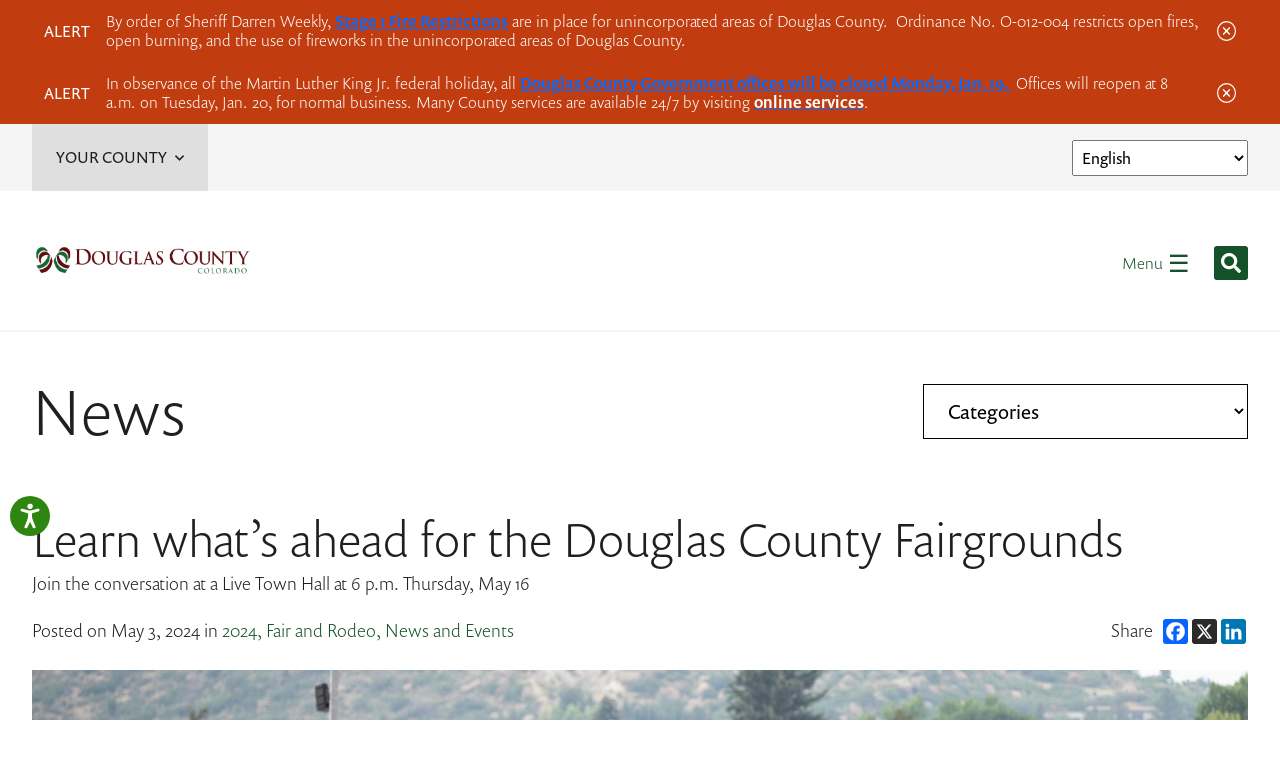

--- FILE ---
content_type: text/html; charset=UTF-8
request_url: https://www.douglas.co.us/learn-whats-ahead-for-the-douglas-county-fairgrounds/
body_size: 20483
content:
<!DOCTYPE html>

<html lang="en">
<head>
	
	<meta http-equiv="Content-Type" content="text/html; charset=UTF-8">

	<meta name="viewport" content="width=device-width">

	<meta name='robots' content='index, follow, max-image-preview:large, max-snippet:-1, max-video-preview:-1' />

	<!-- This site is optimized with the Yoast SEO plugin v24.5 - https://yoast.com/wordpress/plugins/seo/ -->
	<title>Learn what’s ahead for the Douglas County Fairgrounds - Douglas County</title>
	<link rel="canonical" href="https://www.douglas.co.us/learn-whats-ahead-for-the-douglas-county-fairgrounds/" />
	<meta property="og:locale" content="en_US" />
	<meta property="og:type" content="article" />
	<meta property="og:title" content="Learn what’s ahead for the Douglas County Fairgrounds - Douglas County" />
	<meta property="og:description" content="What does the future hold for your Douglas County Fairgrounds? If you attend events at the fairgrounds, participate in 4-H, or play sports at the fairgrounds fields, you won’t want…" />
	<meta property="og:url" content="https://www.douglas.co.us/learn-whats-ahead-for-the-douglas-county-fairgrounds/" />
	<meta property="og:site_name" content="Douglas County" />
	<meta property="article:published_time" content="2024-05-03T14:45:46+00:00" />
	<meta property="article:modified_time" content="2024-05-03T15:02:56+00:00" />
	<meta property="og:image" content="https://www.douglas.co.us/wp-content/uploads/2024/05/Fairgrounds-outdoor-arena_NR.jpg" />
	<meta property="og:image:width" content="2048" />
	<meta property="og:image:height" content="960" />
	<meta property="og:image:type" content="image/jpeg" />
	<meta name="author" content="Monica Gouty" />
	<meta name="twitter:card" content="summary_large_image" />
	<meta name="twitter:label1" content="Written by" />
	<meta name="twitter:data1" content="Monica Gouty" />
	<meta name="twitter:label2" content="Est. reading time" />
	<meta name="twitter:data2" content="2 minutes" />
	<script type="application/ld+json" class="yoast-schema-graph">{"@context":"https://schema.org","@graph":[{"@type":"WebPage","@id":"https://www.douglas.co.us/learn-whats-ahead-for-the-douglas-county-fairgrounds/","url":"https://www.douglas.co.us/learn-whats-ahead-for-the-douglas-county-fairgrounds/","name":"Learn what’s ahead for the Douglas County Fairgrounds - Douglas County","isPartOf":{"@id":"https://www.douglas.co.us/#website"},"primaryImageOfPage":{"@id":"https://www.douglas.co.us/learn-whats-ahead-for-the-douglas-county-fairgrounds/#primaryimage"},"image":{"@id":"https://www.douglas.co.us/learn-whats-ahead-for-the-douglas-county-fairgrounds/#primaryimage"},"thumbnailUrl":"https://www.douglas.co.us/wp-content/uploads/2024/05/Fairgrounds-outdoor-arena_NR.jpg","datePublished":"2024-05-03T14:45:46+00:00","dateModified":"2024-05-03T15:02:56+00:00","author":{"@id":"https://www.douglas.co.us/#/schema/person/ea706942543f610d188d2ea9431a0cd3"},"breadcrumb":{"@id":"https://www.douglas.co.us/learn-whats-ahead-for-the-douglas-county-fairgrounds/#breadcrumb"},"inLanguage":"en-US","potentialAction":[{"@type":"ReadAction","target":["https://www.douglas.co.us/learn-whats-ahead-for-the-douglas-county-fairgrounds/"]}]},{"@type":"ImageObject","inLanguage":"en-US","@id":"https://www.douglas.co.us/learn-whats-ahead-for-the-douglas-county-fairgrounds/#primaryimage","url":"https://www.douglas.co.us/wp-content/uploads/2024/05/Fairgrounds-outdoor-arena_NR.jpg","contentUrl":"https://www.douglas.co.us/wp-content/uploads/2024/05/Fairgrounds-outdoor-arena_NR.jpg","width":2048,"height":960,"caption":"Rodeo events at Douglas County Fairgrounds"},{"@type":"BreadcrumbList","@id":"https://www.douglas.co.us/learn-whats-ahead-for-the-douglas-county-fairgrounds/#breadcrumb","itemListElement":[{"@type":"ListItem","position":1,"name":"Home","item":"https://www.douglas.co.us/"},{"@type":"ListItem","position":2,"name":"Blog (Newsroom)","item":"https://www.douglas.co.us/news/"},{"@type":"ListItem","position":3,"name":"Learn what’s ahead for the Douglas County Fairgrounds"}]},{"@type":"WebSite","@id":"https://www.douglas.co.us/#website","url":"https://www.douglas.co.us/","name":"Douglas County","description":"","potentialAction":[{"@type":"SearchAction","target":{"@type":"EntryPoint","urlTemplate":"https://www.douglas.co.us/?s={search_term_string}"},"query-input":{"@type":"PropertyValueSpecification","valueRequired":true,"valueName":"search_term_string"}}],"inLanguage":"en-US"},{"@type":"Person","@id":"https://www.douglas.co.us/#/schema/person/ea706942543f610d188d2ea9431a0cd3","name":"Monica Gouty","image":{"@type":"ImageObject","inLanguage":"en-US","@id":"https://www.douglas.co.us/#/schema/person/image/","url":"https://secure.gravatar.com/avatar/1fafe59cb0d5490bf110c5f2817fca6b?s=96&d=mm&r=g","contentUrl":"https://secure.gravatar.com/avatar/1fafe59cb0d5490bf110c5f2817fca6b?s=96&d=mm&r=g","caption":"Monica Gouty"},"url":"https://www.douglas.co.us/author/monica-gouty/"}]}</script>
	<!-- / Yoast SEO plugin. -->


<link rel='dns-prefetch' href='//use.typekit.net' />

<link rel="alternate" type="application/rss+xml" title="Douglas County &raquo; Feed" href="https://www.douglas.co.us/feed/" />
<link rel="alternate" type="text/calendar" title="Douglas County &raquo; iCal Feed" href="https://www.douglas.co.us/calendar/?ical=1" />
<link rel='stylesheet' id='tribe-events-pro-mini-calendar-block-styles-css' href='https://www.douglas.co.us/wp-content/plugins/events-calendar-pro/src/resources/css/tribe-events-pro-mini-calendar-block.min.css?ver=7.3.1' type='text/css' media='all' />
<link rel='stylesheet' id='wp-block-library-css' href='https://www.douglas.co.us/wp-includes/css/dist/block-library/style.min.css?ver=6.5.7' type='text/css' media='all' />
<style id='classic-theme-styles-inline-css' type='text/css'>
/*! This file is auto-generated */
.wp-block-button__link{color:#fff;background-color:#32373c;border-radius:9999px;box-shadow:none;text-decoration:none;padding:calc(.667em + 2px) calc(1.333em + 2px);font-size:1.125em}.wp-block-file__button{background:#32373c;color:#fff;text-decoration:none}
</style>
<style id='global-styles-inline-css' type='text/css'>
body{--wp--preset--color--black: #000000;--wp--preset--color--cyan-bluish-gray: #abb8c3;--wp--preset--color--white: #ffffff;--wp--preset--color--pale-pink: #f78da7;--wp--preset--color--vivid-red: #cf2e2e;--wp--preset--color--luminous-vivid-orange: #ff6900;--wp--preset--color--luminous-vivid-amber: #fcb900;--wp--preset--color--light-green-cyan: #7bdcb5;--wp--preset--color--vivid-green-cyan: #00d084;--wp--preset--color--pale-cyan-blue: #8ed1fc;--wp--preset--color--vivid-cyan-blue: #0693e3;--wp--preset--color--vivid-purple: #9b51e0;--wp--preset--gradient--vivid-cyan-blue-to-vivid-purple: linear-gradient(135deg,rgba(6,147,227,1) 0%,rgb(155,81,224) 100%);--wp--preset--gradient--light-green-cyan-to-vivid-green-cyan: linear-gradient(135deg,rgb(122,220,180) 0%,rgb(0,208,130) 100%);--wp--preset--gradient--luminous-vivid-amber-to-luminous-vivid-orange: linear-gradient(135deg,rgba(252,185,0,1) 0%,rgba(255,105,0,1) 100%);--wp--preset--gradient--luminous-vivid-orange-to-vivid-red: linear-gradient(135deg,rgba(255,105,0,1) 0%,rgb(207,46,46) 100%);--wp--preset--gradient--very-light-gray-to-cyan-bluish-gray: linear-gradient(135deg,rgb(238,238,238) 0%,rgb(169,184,195) 100%);--wp--preset--gradient--cool-to-warm-spectrum: linear-gradient(135deg,rgb(74,234,220) 0%,rgb(151,120,209) 20%,rgb(207,42,186) 40%,rgb(238,44,130) 60%,rgb(251,105,98) 80%,rgb(254,248,76) 100%);--wp--preset--gradient--blush-light-purple: linear-gradient(135deg,rgb(255,206,236) 0%,rgb(152,150,240) 100%);--wp--preset--gradient--blush-bordeaux: linear-gradient(135deg,rgb(254,205,165) 0%,rgb(254,45,45) 50%,rgb(107,0,62) 100%);--wp--preset--gradient--luminous-dusk: linear-gradient(135deg,rgb(255,203,112) 0%,rgb(199,81,192) 50%,rgb(65,88,208) 100%);--wp--preset--gradient--pale-ocean: linear-gradient(135deg,rgb(255,245,203) 0%,rgb(182,227,212) 50%,rgb(51,167,181) 100%);--wp--preset--gradient--electric-grass: linear-gradient(135deg,rgb(202,248,128) 0%,rgb(113,206,126) 100%);--wp--preset--gradient--midnight: linear-gradient(135deg,rgb(2,3,129) 0%,rgb(40,116,252) 100%);--wp--preset--font-size--small: 13px;--wp--preset--font-size--medium: 20px;--wp--preset--font-size--large: 36px;--wp--preset--font-size--x-large: 42px;--wp--preset--spacing--20: 0.44rem;--wp--preset--spacing--30: 0.67rem;--wp--preset--spacing--40: 1rem;--wp--preset--spacing--50: 1.5rem;--wp--preset--spacing--60: 2.25rem;--wp--preset--spacing--70: 3.38rem;--wp--preset--spacing--80: 5.06rem;--wp--preset--shadow--natural: 6px 6px 9px rgba(0, 0, 0, 0.2);--wp--preset--shadow--deep: 12px 12px 50px rgba(0, 0, 0, 0.4);--wp--preset--shadow--sharp: 6px 6px 0px rgba(0, 0, 0, 0.2);--wp--preset--shadow--outlined: 6px 6px 0px -3px rgba(255, 255, 255, 1), 6px 6px rgba(0, 0, 0, 1);--wp--preset--shadow--crisp: 6px 6px 0px rgba(0, 0, 0, 1);}:where(.is-layout-flex){gap: 0.5em;}:where(.is-layout-grid){gap: 0.5em;}body .is-layout-flex{display: flex;}body .is-layout-flex{flex-wrap: wrap;align-items: center;}body .is-layout-flex > *{margin: 0;}body .is-layout-grid{display: grid;}body .is-layout-grid > *{margin: 0;}:where(.wp-block-columns.is-layout-flex){gap: 2em;}:where(.wp-block-columns.is-layout-grid){gap: 2em;}:where(.wp-block-post-template.is-layout-flex){gap: 1.25em;}:where(.wp-block-post-template.is-layout-grid){gap: 1.25em;}.has-black-color{color: var(--wp--preset--color--black) !important;}.has-cyan-bluish-gray-color{color: var(--wp--preset--color--cyan-bluish-gray) !important;}.has-white-color{color: var(--wp--preset--color--white) !important;}.has-pale-pink-color{color: var(--wp--preset--color--pale-pink) !important;}.has-vivid-red-color{color: var(--wp--preset--color--vivid-red) !important;}.has-luminous-vivid-orange-color{color: var(--wp--preset--color--luminous-vivid-orange) !important;}.has-luminous-vivid-amber-color{color: var(--wp--preset--color--luminous-vivid-amber) !important;}.has-light-green-cyan-color{color: var(--wp--preset--color--light-green-cyan) !important;}.has-vivid-green-cyan-color{color: var(--wp--preset--color--vivid-green-cyan) !important;}.has-pale-cyan-blue-color{color: var(--wp--preset--color--pale-cyan-blue) !important;}.has-vivid-cyan-blue-color{color: var(--wp--preset--color--vivid-cyan-blue) !important;}.has-vivid-purple-color{color: var(--wp--preset--color--vivid-purple) !important;}.has-black-background-color{background-color: var(--wp--preset--color--black) !important;}.has-cyan-bluish-gray-background-color{background-color: var(--wp--preset--color--cyan-bluish-gray) !important;}.has-white-background-color{background-color: var(--wp--preset--color--white) !important;}.has-pale-pink-background-color{background-color: var(--wp--preset--color--pale-pink) !important;}.has-vivid-red-background-color{background-color: var(--wp--preset--color--vivid-red) !important;}.has-luminous-vivid-orange-background-color{background-color: var(--wp--preset--color--luminous-vivid-orange) !important;}.has-luminous-vivid-amber-background-color{background-color: var(--wp--preset--color--luminous-vivid-amber) !important;}.has-light-green-cyan-background-color{background-color: var(--wp--preset--color--light-green-cyan) !important;}.has-vivid-green-cyan-background-color{background-color: var(--wp--preset--color--vivid-green-cyan) !important;}.has-pale-cyan-blue-background-color{background-color: var(--wp--preset--color--pale-cyan-blue) !important;}.has-vivid-cyan-blue-background-color{background-color: var(--wp--preset--color--vivid-cyan-blue) !important;}.has-vivid-purple-background-color{background-color: var(--wp--preset--color--vivid-purple) !important;}.has-black-border-color{border-color: var(--wp--preset--color--black) !important;}.has-cyan-bluish-gray-border-color{border-color: var(--wp--preset--color--cyan-bluish-gray) !important;}.has-white-border-color{border-color: var(--wp--preset--color--white) !important;}.has-pale-pink-border-color{border-color: var(--wp--preset--color--pale-pink) !important;}.has-vivid-red-border-color{border-color: var(--wp--preset--color--vivid-red) !important;}.has-luminous-vivid-orange-border-color{border-color: var(--wp--preset--color--luminous-vivid-orange) !important;}.has-luminous-vivid-amber-border-color{border-color: var(--wp--preset--color--luminous-vivid-amber) !important;}.has-light-green-cyan-border-color{border-color: var(--wp--preset--color--light-green-cyan) !important;}.has-vivid-green-cyan-border-color{border-color: var(--wp--preset--color--vivid-green-cyan) !important;}.has-pale-cyan-blue-border-color{border-color: var(--wp--preset--color--pale-cyan-blue) !important;}.has-vivid-cyan-blue-border-color{border-color: var(--wp--preset--color--vivid-cyan-blue) !important;}.has-vivid-purple-border-color{border-color: var(--wp--preset--color--vivid-purple) !important;}.has-vivid-cyan-blue-to-vivid-purple-gradient-background{background: var(--wp--preset--gradient--vivid-cyan-blue-to-vivid-purple) !important;}.has-light-green-cyan-to-vivid-green-cyan-gradient-background{background: var(--wp--preset--gradient--light-green-cyan-to-vivid-green-cyan) !important;}.has-luminous-vivid-amber-to-luminous-vivid-orange-gradient-background{background: var(--wp--preset--gradient--luminous-vivid-amber-to-luminous-vivid-orange) !important;}.has-luminous-vivid-orange-to-vivid-red-gradient-background{background: var(--wp--preset--gradient--luminous-vivid-orange-to-vivid-red) !important;}.has-very-light-gray-to-cyan-bluish-gray-gradient-background{background: var(--wp--preset--gradient--very-light-gray-to-cyan-bluish-gray) !important;}.has-cool-to-warm-spectrum-gradient-background{background: var(--wp--preset--gradient--cool-to-warm-spectrum) !important;}.has-blush-light-purple-gradient-background{background: var(--wp--preset--gradient--blush-light-purple) !important;}.has-blush-bordeaux-gradient-background{background: var(--wp--preset--gradient--blush-bordeaux) !important;}.has-luminous-dusk-gradient-background{background: var(--wp--preset--gradient--luminous-dusk) !important;}.has-pale-ocean-gradient-background{background: var(--wp--preset--gradient--pale-ocean) !important;}.has-electric-grass-gradient-background{background: var(--wp--preset--gradient--electric-grass) !important;}.has-midnight-gradient-background{background: var(--wp--preset--gradient--midnight) !important;}.has-small-font-size{font-size: var(--wp--preset--font-size--small) !important;}.has-medium-font-size{font-size: var(--wp--preset--font-size--medium) !important;}.has-large-font-size{font-size: var(--wp--preset--font-size--large) !important;}.has-x-large-font-size{font-size: var(--wp--preset--font-size--x-large) !important;}
.wp-block-navigation a:where(:not(.wp-element-button)){color: inherit;}
:where(.wp-block-post-template.is-layout-flex){gap: 1.25em;}:where(.wp-block-post-template.is-layout-grid){gap: 1.25em;}
:where(.wp-block-columns.is-layout-flex){gap: 2em;}:where(.wp-block-columns.is-layout-grid){gap: 2em;}
.wp-block-pullquote{font-size: 1.5em;line-height: 1.6;}
</style>
<link rel='stylesheet' id='main-css' href='https://www.douglas.co.us/wp-content/themes/douglas-county/style.css?ver=1763723079' type='text/css' media='all' />
<link rel='stylesheet' id='typekit-css' href='https://use.typekit.net/tpm6vyq.css?ver=6.5.7' type='text/css' media='all' />
<link rel='stylesheet' id='heateor_sss_frontend_css-css' href='https://www.douglas.co.us/wp-content/plugins/sassy-social-share/public/css/sassy-social-share-public.css?ver=3.3.79' type='text/css' media='all' />
<style id='heateor_sss_frontend_css-inline-css' type='text/css'>
.heateor_sss_button_instagram span.heateor_sss_svg,a.heateor_sss_instagram span.heateor_sss_svg{background:radial-gradient(circle at 30% 107%,#fdf497 0,#fdf497 5%,#fd5949 45%,#d6249f 60%,#285aeb 90%)}.heateor_sss_horizontal_sharing .heateor_sss_svg,.heateor_sss_standard_follow_icons_container .heateor_sss_svg{color:#fff;border-width:0px;border-style:solid;border-color:transparent}.heateor_sss_horizontal_sharing .heateorSssTCBackground{color:#666}.heateor_sss_horizontal_sharing span.heateor_sss_svg:hover,.heateor_sss_standard_follow_icons_container span.heateor_sss_svg:hover{border-color:transparent;}.heateor_sss_vertical_sharing span.heateor_sss_svg,.heateor_sss_floating_follow_icons_container span.heateor_sss_svg{color:#fff;border-width:0px;border-style:solid;border-color:transparent;}.heateor_sss_vertical_sharing .heateorSssTCBackground{color:#666;}.heateor_sss_vertical_sharing span.heateor_sss_svg:hover,.heateor_sss_floating_follow_icons_container span.heateor_sss_svg:hover{border-color:transparent;}@media screen and (max-width:783px) {.heateor_sss_vertical_sharing{display:none!important}}
</style>
<link rel='stylesheet' id='wp-document-revisions-front-css' href='https://www.douglas.co.us/wp-content/plugins/wp-document-revisions/css/style-front.css?ver=3.6.0' type='text/css' media='all' />
<style id='rocket-lazyload-inline-css' type='text/css'>
.rll-youtube-player{position:relative;padding-bottom:56.23%;height:0;overflow:hidden;max-width:100%;}.rll-youtube-player:focus-within{outline: 2px solid currentColor;outline-offset: 5px;}.rll-youtube-player iframe{position:absolute;top:0;left:0;width:100%;height:100%;z-index:100;background:0 0}.rll-youtube-player img{bottom:0;display:block;left:0;margin:auto;max-width:100%;width:100%;position:absolute;right:0;top:0;border:none;height:auto;-webkit-transition:.4s all;-moz-transition:.4s all;transition:.4s all}.rll-youtube-player img:hover{-webkit-filter:brightness(75%)}.rll-youtube-player .play{height:100%;width:100%;left:0;top:0;position:absolute;background:url(https://www.douglas.co.us/wp-content/plugins/wp-rocket/assets/img/youtube.png) no-repeat center;background-color: transparent !important;cursor:pointer;border:none;}
</style>
<script type="text/javascript" src="https://www.douglas.co.us/wp-includes/js/jquery/jquery.min.js?ver=3.7.1" id="jquery-core-js"></script>
<script type="text/javascript" src="https://www.douglas.co.us/wp-includes/js/jquery/jquery-migrate.min.js?ver=3.4.1" id="jquery-migrate-js"></script>
<link rel="https://api.w.org/" href="https://www.douglas.co.us/wp-json/" /><link rel="alternate" type="application/json" href="https://www.douglas.co.us/wp-json/wp/v2/posts/173808" /><link rel='shortlink' href='https://www.douglas.co.us/?p=173808' />
<link rel="alternate" type="application/json+oembed" href="https://www.douglas.co.us/wp-json/oembed/1.0/embed?url=https%3A%2F%2Fwww.douglas.co.us%2Flearn-whats-ahead-for-the-douglas-county-fairgrounds%2F" />
<link rel="alternate" type="text/xml+oembed" href="https://www.douglas.co.us/wp-json/oembed/1.0/embed?url=https%3A%2F%2Fwww.douglas.co.us%2Flearn-whats-ahead-for-the-douglas-county-fairgrounds%2F&#038;format=xml" />
<meta name="generator" content="performant-translations 1.2.0">
<meta name="tec-api-version" content="v1"><meta name="tec-api-origin" content="https://www.douglas.co.us"><link rel="alternate" href="https://www.douglas.co.us/wp-json/tribe/events/v1/" /><link rel="icon" href="https://www.douglas.co.us/wp-content/uploads/2022/04/douglas_fav.png" sizes="32x32" />
<link rel="icon" href="https://www.douglas.co.us/wp-content/uploads/2022/04/douglas_fav.png" sizes="192x192" />
<link rel="apple-touch-icon" href="https://www.douglas.co.us/wp-content/uploads/2022/04/douglas_fav.png" />
<meta name="msapplication-TileImage" content="https://www.douglas.co.us/wp-content/uploads/2022/04/douglas_fav.png" />
<noscript><style id="rocket-lazyload-nojs-css">.rll-youtube-player, [data-lazy-src]{display:none !important;}</style></noscript>
	<!-- Google tag (gtag.js) --> 
<script async src="https://www.googletagmanager.com/gtag/js?id=G-EWLES9VN6X"></script>
<script>
  window.dataLayer = window.dataLayer || [];
  function gtag(){dataLayer.push(arguments);}
  gtag('js', new Date());

  gtag('config', 'G-EWLES9VN6X');
</script>

<!-- Google Tag Manager -->
<script>(function(w,d,s,l,i){w[l]=w[l]||[];w[l].push({'gtm.start':
new Date().getTime(),event:'gtm.js'});var f=d.getElementsByTagName(s)[0],
j=d.createElement(s),dl=l!='dataLayer'?'&l='+l:'';j.async=true;j.src=
'https://www.googletagmanager.com/gtm.js?id='+i+dl;f.parentNode.insertBefore(j,f);
})(window,document,'script','dataLayer','GTM-M96DK4J');</script>
<!-- End Google Tag Manager -->


<!-- Global site tag (gtag.js) - Google Analytics -->
<script async src="https://www.googletagmanager.com/gtag/js?id=UA-3642573-1"></script>
<script>
  window.dataLayer = window.dataLayer || [];
  function gtag(){dataLayer.push(arguments);}
  gtag('js', new Date());

  gtag('config', 'UA-3642573-1');
</script>

	<style>
		
		
	</style>

<meta name="generator" content="WP Rocket 3.20.1.2" data-wpr-features="wpr_lazyload_images wpr_lazyload_iframes wpr_desktop" /></head>

<body class="post-template-default single single-post postid-173808 single-format-standard tribe-no-js">

<!-- Google Tag Manager (noscript) -->
<noscript><iframe src="https://www.googletagmanager.com/ns.html?id=GTM-M96DK4J"
height="0" width="0" style="display:none;visibility:hidden"></iframe></noscript>
<!-- End Google Tag Manager (noscript) -->


	<section data-rocket-location-hash="a432b5b445a54f994c805da15aa4123e" class="alerts">

		<div data-rocket-location-hash="6005da2017e5fd3302f88d75d9af55c2" class="container">

						
				
					<div data-rocket-location-hash="b9f63e32ab7a910ee1f332555e87ddfb" class="alert" data-label="by-order-of-sheriff-darren-weekly-stage-1-fire-restrictions-are-in-place-for-unincorporated-areas-of-douglas-county-ordinance-no-o-012-004-restricts-open-fires-open-burning-and-the-use-of-f">

						<span class="alert-label">Alert</span>

						<div data-rocket-location-hash="f422a4fa2b92be5e058191f65ce63564" class="content"><p>By order of Sheriff Darren Weekly, <a href="https://www.douglas.co.us/stage-1-fire-restrictions-in-place-beginning-dec-15-2025/" target="_blank" rel="noopener">Stage 1 Fire Restrictions</a> are in place for unincorporated areas of Douglas County.  Ordinance No. O-012-004 restricts open fires, open burning, and the use of fireworks in the unincorporated areas of Douglas County.</p>
</div>

						<div class="alert-close"><svg xmlns="http://www.w3.org/2000/svg" width="19.25" height="19.25" viewBox="0 0 19.25 19.25"><g id="Icon_ionic-ios-close-circle-outline" data-name="Icon ionic-ios-close-circle-outline" transform="translate(-3.375 -3.375)"><path id="Path_1" data-name="Path 1" d="M19.556,18.509,17.117,16.07l2.439-2.439a.739.739,0,1,0-1.046-1.046l-2.439,2.439-2.439-2.439a.739.739,0,1,0-1.046,1.046l2.439,2.439-2.439,2.439a.715.715,0,0,0,0,1.046.735.735,0,0,0,1.046,0l2.439-2.439,2.439,2.439a.743.743,0,0,0,1.046,0A.735.735,0,0,0,19.556,18.509Z" transform="translate(-3.072 -3.07)" fill="#fff"/><path id="Path_2" data-name="Path 2" d="M13,4.671A8.326,8.326,0,1,1,7.109,7.109,8.274,8.274,0,0,1,13,4.671m0-1.3A9.625,9.625,0,1,0,22.625,13,9.624,9.624,0,0,0,13,3.375Z" fill="#fff"/></g></svg></div>

					</div>

				
						
				
					<div data-rocket-location-hash="a2c2aa5ec0496f50617cbd3e47a6e30b" class="alert" data-label="in-observance-of-the-martin-luther-king-jr-federal-holiday-all-douglas-county-government-offices-will-be-closed-monday-jan-19-offices-will-reopen-at-8-a-m-on-tuesday-jan-20-for-normal-b">

						<span class="alert-label">Alert</span>

						<div class="content"><p>In observance of the Martin Luther King Jr. federal holiday, all <a href="https://www.douglas.co.us/douglas-county-offices-closed-monday-jan-19-2026/">Douglas County Government offices will be closed Monday, Jan. 19. </a> Offices will reopen at 8 a.m. on Tuesday, Jan. 20, for normal business. Many County services are available 24/7 by visiting <a href="https://www.douglas.co.us/board-county-commissioners/transparency/online-services/"><strong>online services</strong></a>.</p>
</div>

						<div class="alert-close"><svg xmlns="http://www.w3.org/2000/svg" width="19.25" height="19.25" viewBox="0 0 19.25 19.25"><g id="Icon_ionic-ios-close-circle-outline" data-name="Icon ionic-ios-close-circle-outline" transform="translate(-3.375 -3.375)"><path id="Path_1" data-name="Path 1" d="M19.556,18.509,17.117,16.07l2.439-2.439a.739.739,0,1,0-1.046-1.046l-2.439,2.439-2.439-2.439a.739.739,0,1,0-1.046,1.046l2.439,2.439-2.439,2.439a.715.715,0,0,0,0,1.046.735.735,0,0,0,1.046,0l2.439-2.439,2.439,2.439a.743.743,0,0,0,1.046,0A.735.735,0,0,0,19.556,18.509Z" transform="translate(-3.072 -3.07)" fill="#fff"/><path id="Path_2" data-name="Path 2" d="M13,4.671A8.326,8.326,0,1,1,7.109,7.109,8.274,8.274,0,0,1,13,4.671m0-1.3A9.625,9.625,0,1,0,22.625,13,9.624,9.624,0,0,0,13,3.375Z" fill="#fff"/></g></svg></div>

					</div>

				
			
		</div>

	</section>


<header data-rocket-location-hash="1904d5267e1668e6102d813f89288e84" class="header-container">

	<div data-rocket-location-hash="0d1592a420ceec9373283f8606ced1e3" class="header-top">

		<div data-rocket-location-hash="ca23f7c07336b7cf8c7766d2ffffc9d9" class="container">

			<div data-rocket-location-hash="3ad2909679e925fc66268782778ad5b4" class="sub-content">

				<div class="header-county-menu">

					<h6 class="header-county-menu-button">Your County<svg xmlns="http://www.w3.org/2000/svg" width="18" height="10.924" viewBox="0 0 18 10.924"><path id="Icon_awesome-chevron-up" data-name="Icon awesome-chevron-up" d="M10.1,8.973l8.011,8.011a.989.989,0,0,1,0,1.4l-.934.934a.989.989,0,0,1-1.4,0L9.4,12.97,3.019,19.319a.989.989,0,0,1-1.4,0l-.934-.934a.989.989,0,0,1,0-1.4L8.7,8.973A.989.989,0,0,1,10.1,8.973Z" transform="translate(18.398 19.607) rotate(180)" fill="#0e4822"/></svg></h6>
					
					<div class="menu-your-county-container"><ul id="menu-your-county" class="menu"><li id="menu-item-1808" class="menu-item menu-item-type-custom menu-item-object-custom menu-item-home menu-item-1808"><a href="https://www.douglas.co.us/#service-finder">Service Finder</a></li>
<li id="menu-item-1591" class="menu-item menu-item-type-post_type menu-item-object-page menu-item-1591"><a href="https://www.douglas.co.us/board-county-commissioners/transparency/elected-officials/">Elected Officials</a></li>
<li id="menu-item-1585" class="menu-item menu-item-type-custom menu-item-object-custom menu-item-1585"><a target="_blank" rel="noopener" href="https://douglasco.csod.com/ux/ats/careersite/5/home?c=douglasco">Jobs</a></li>
<li id="menu-item-1583" class="menu-item menu-item-type-post_type menu-item-object-page menu-item-1583"><a href="https://www.douglas.co.us/offices-departments-divisions/">Offices, Departments &#038; Divisions</a></li>
<li id="menu-item-169752" class="menu-item menu-item-type-post_type menu-item-object-page menu-item-169752"><a href="https://www.douglas.co.us/volunteer-opportunities/">Volunteer Opportunities</a></li>
</ul></div>
				</div>

			</div>

			<div class="translate-container">

				<div class="gtranslate_wrapper" id="gt-wrapper-48074793"></div>
			</div>

		</div>

	</div>
	
	<div data-rocket-location-hash="23c3dd309736af0e6499d8ac98303508" class="header-bottom">

		<div data-rocket-location-hash="04b24f2a01e05ca636ff58e62299aa1e" class="container">

			<div class="header-left">
			
				<a href="https://www.douglas.co.us" class="logo"><img src="data:image/svg+xml,%3Csvg%20xmlns='http://www.w3.org/2000/svg'%20viewBox='0%200%200%200'%3E%3C/svg%3E" title="Douglas County Colorado Website" alt="Douglas County Colorado Website" data-lazy-src="https://www.douglas.co.us/wp-content/themes/douglas-county/images/logo.png"><noscript><img src="https://www.douglas.co.us/wp-content/themes/douglas-county/images/logo.png" title="Douglas County Colorado Website" alt="Douglas County Colorado Website"></noscript></a>
							
				<nav class="nav"><ul id="menu-main-menu" class=""><li id="menu-item-1566" class="menu-item menu-item-type-post_type menu-item-object-page menu-item-has-children menu-item-1566"><a href="https://www.douglas.co.us/living/">Living</a>
<ul class="sub-menu">
	<li id="menu-item-158497" class="menu-item menu-item-type-post_type menu-item-object-page menu-item-has-children menu-item-158497"><a href="https://www.douglas.co.us/mental-health/">Mental Health</a>
	<ul class="sub-menu">
		<li id="menu-item-158496" class="menu-item menu-item-type-post_type menu-item-object-page menu-item-158496"><a href="https://www.douglas.co.us/mental-health/mental-health-initiatives/">Mental Health Collaborative</a></li>
		<li id="menu-item-158495" class="menu-item menu-item-type-post_type menu-item-object-page menu-item-158495"><a href="https://www.douglas.co.us/mental-health/mental-health-initiatives/resources/">Mental Health Resources</a></li>
	</ul>
</li>
	<li id="menu-item-126770" class="menu-item menu-item-type-post_type menu-item-object-page menu-item-has-children menu-item-126770"><a href="https://www.douglas.co.us/driving/">Driving</a>
	<ul class="sub-menu">
		<li id="menu-item-126772" class="menu-item menu-item-type-post_type menu-item-object-page menu-item-126772"><a href="https://www.douglas.co.us/motorvehicle/driver-license/">Driver License</a></li>
		<li id="menu-item-129565" class="menu-item menu-item-type-post_type menu-item-object-page menu-item-129565"><a href="https://www.douglas.co.us/motorvehicle/">Vehicle Registration</a></li>
	</ul>
</li>
	<li id="menu-item-125242" class="menu-item menu-item-type-post_type menu-item-object-page menu-item-has-children menu-item-125242"><a href="https://www.douglas.co.us/my-property/">My Property</a>
	<ul class="sub-menu">
		<li id="menu-item-134676" class="menu-item menu-item-type-post_type menu-item-object-page menu-item-134676"><a href="https://www.douglas.co.us/budget/open-data/">Open Data / Dougco Hub</a></li>
		<li id="menu-item-126037" class="menu-item menu-item-type-post_type menu-item-object-page menu-item-126037"><a href="https://www.douglas.co.us/building-division/permits/">Permits (Building)</a></li>
		<li id="menu-item-126036" class="menu-item menu-item-type-post_type menu-item-object-page menu-item-126036"><a href="https://www.douglas.co.us/treasurer/">Taxes</a></li>
		<li id="menu-item-163509" class="menu-item menu-item-type-post_type menu-item-object-page menu-item-163509"><a href="https://www.douglas.co.us/assessor/">Value</a></li>
	</ul>
</li>
	<li id="menu-item-153873" class="menu-item menu-item-type-custom menu-item-object-custom menu-item-has-children menu-item-153873"><a href="https://www.douglas.co.us/human-services/assistance/">Assistance</a>
	<ul class="sub-menu">
		<li id="menu-item-126048" class="menu-item menu-item-type-post_type menu-item-object-page menu-item-126048"><a href="https://www.douglas.co.us/human-services/assistance/financial-assistance/">Financial</a></li>
		<li id="menu-item-126047" class="menu-item menu-item-type-post_type menu-item-object-page menu-item-126047"><a href="https://www.douglas.co.us/human-services/assistance/food-assistance/">Food</a></li>
		<li id="menu-item-126049" class="menu-item menu-item-type-post_type menu-item-object-page menu-item-126049"><a href="https://www.douglas.co.us/human-services/assistance/medical-assistance/">Medical</a></li>
		<li id="menu-item-179814" class="menu-item menu-item-type-post_type menu-item-object-page menu-item-179814"><a href="https://www.douglas.co.us/public-resources-in-douglas-county/">Online Resource Search</a></li>
	</ul>
</li>
	<li id="menu-item-126207" class="menu-item menu-item-type-post_type menu-item-object-page menu-item-has-children menu-item-126207"><a href="https://www.douglas.co.us/roadways/">Roadways</a>
	<ul class="sub-menu">
		<li id="menu-item-126211" class="menu-item menu-item-type-post_type menu-item-object-page menu-item-126211"><a href="https://www.douglas.co.us/public-works/road-maintenance/gravel-roads/">Gravel Roads</a></li>
		<li id="menu-item-176984" class="menu-item menu-item-type-post_type menu-item-object-page menu-item-176984"><a href="https://www.douglas.co.us/public-works/transportation-projects/">Transportation Projects</a></li>
		<li id="menu-item-148963" class="menu-item menu-item-type-post_type menu-item-object-page menu-item-148963"><a href="https://www.douglas.co.us/public-works/road-maintenance/ice-and-snow/">Snow and Ice Removal</a></li>
		<li id="menu-item-126210" class="menu-item menu-item-type-post_type menu-item-object-page menu-item-126210"><a href="https://www.douglas.co.us/public-works/traffic/">Traffic</a></li>
	</ul>
</li>
	<li id="menu-item-126028" class="menu-item menu-item-type-post_type menu-item-object-page menu-item-has-children menu-item-126028"><a href="https://www.douglas.co.us/getting-outdoors/">Getting Outdoors</a>
	<ul class="sub-menu">
		<li id="menu-item-176948" class="menu-item menu-item-type-post_type menu-item-object-page menu-item-176948"><a href="https://www.douglas.co.us/board-county-commissioners/board-priorities/historic-and-natural-resources/parks-trails-historic-resources-and-open-space-fund/">Parks, Trails, Historic Resources and Open Space Fund</a></li>
		<li id="menu-item-126044" class="menu-item menu-item-type-post_type menu-item-object-page menu-item-126044"><a href="https://www.douglas.co.us/open-space-natural-resources/projects/decode-douglas-county-outdoors/">Decode DC Outdoors</a></li>
		<li id="menu-item-126046" class="menu-item menu-item-type-post_type menu-item-object-page menu-item-126046"><a href="https://www.douglas.co.us/open-space-natural-resources/properties/">Open Space Properties &#038; Trails</a></li>
		<li id="menu-item-126240" class="menu-item menu-item-type-post_type menu-item-object-page menu-item-126240"><a href="https://www.douglas.co.us/parks-trails-building-grounds/parks-trails/">Parks</a></li>
		<li id="menu-item-168670" class="menu-item menu-item-type-post_type menu-item-object-page menu-item-168670"><a href="https://www.douglas.co.us/rueter-hess-recreation/">Rueter-Hess Recreation</a></li>
	</ul>
</li>
	<li id="menu-item-133272" class="menu-item menu-item-type-post_type menu-item-object-page menu-item-has-children menu-item-133272"><a href="https://www.douglas.co.us/health-department/">Healthy Living</a>
	<ul class="sub-menu">
		<li id="menu-item-148660" class="menu-item menu-item-type-post_type menu-item-object-page menu-item-148660"><a href="https://www.douglas.co.us/health-department/community-health/">Community Health and Clinical Services</a></li>
		<li id="menu-item-148663" class="menu-item menu-item-type-post_type menu-item-object-page menu-item-148663"><a href="https://www.douglas.co.us/health-department/disease-surveillance/">Disease Surveillance</a></li>
		<li id="menu-item-148662" class="menu-item menu-item-type-post_type menu-item-object-page menu-item-148662"><a href="https://www.douglas.co.us/health-department/emergency-preparedness-response/">Emergency Preparedness and Response</a></li>
		<li id="menu-item-148661" class="menu-item menu-item-type-post_type menu-item-object-page menu-item-148661"><a href="https://www.douglas.co.us/health-department/environmental-health/">Environmental Health</a></li>
		<li id="menu-item-133273" class="menu-item menu-item-type-post_type menu-item-object-page menu-item-133273"><a href="https://www.douglas.co.us/health-department/vital-records/">Vital Records</a></li>
	</ul>
</li>
	<li id="menu-item-126752" class="menu-item menu-item-type-post_type menu-item-object-page menu-item-has-children menu-item-126752"><a href="https://www.douglas.co.us/request-file-documents/">Request/File Documents</a>
	<ul class="sub-menu">
		<li id="menu-item-126754" class="menu-item menu-item-type-post_type menu-item-object-page menu-item-126754"><a href="https://www.douglas.co.us/board-county-commissioners/transparency/open-records/">Colorado Open Records Act (CORA)</a></li>
		<li id="menu-item-126753" class="menu-item menu-item-type-post_type menu-item-object-page menu-item-126753"><a href="https://www.douglas.co.us/recording/marriage-licenses/">Marriage / Civil Union Licenses</a></li>
		<li id="menu-item-126756" class="menu-item menu-item-type-post_type menu-item-object-page menu-item-126756"><a href="https://www.douglas.co.us/recording/passports/">Passports</a></li>
	</ul>
</li>
</ul>
</li>
<li id="menu-item-1568" class="menu-item menu-item-type-post_type menu-item-object-page menu-item-has-children menu-item-1568"><a href="https://www.douglas.co.us/business/">Business</a>
<ul class="sub-menu">
	<li id="menu-item-127519" class="menu-item menu-item-type-post_type menu-item-object-page menu-item-has-children menu-item-127519"><a href="https://www.douglas.co.us/business-development/">My Property</a>
	<ul class="sub-menu">
		<li id="menu-item-127523" class="menu-item menu-item-type-post_type menu-item-object-page menu-item-127523"><a href="https://www.douglas.co.us/assessor/commercial-property/forms/">Commercial Forms</a></li>
		<li id="menu-item-127522" class="menu-item menu-item-type-post_type menu-item-object-page menu-item-127522"><a href="https://www.douglas.co.us/assessor/commercial-property/">Commercial Property</a></li>
		<li id="menu-item-127521" class="menu-item menu-item-type-post_type menu-item-object-page menu-item-127521"><a href="https://www.douglas.co.us/treasurer/about-property-tax/">Property Tax</a></li>
	</ul>
</li>
	<li id="menu-item-127520" class="menu-item menu-item-type-post_type menu-item-object-page menu-item-has-children menu-item-127520"><a href="https://www.douglas.co.us/business-development/">Resources</a>
	<ul class="sub-menu">
		<li id="menu-item-127525" class="menu-item menu-item-type-post_type menu-item-object-page menu-item-127525"><a href="https://www.douglas.co.us/planning/economic-development/">Economic Development</a></li>
		<li id="menu-item-127527" class="menu-item menu-item-type-post_type menu-item-object-page menu-item-127527"><a href="https://www.douglas.co.us/planning/economic-development/economic-development-quarterly-reports/">Economic Development Reports</a></li>
		<li id="menu-item-134675" class="menu-item menu-item-type-post_type menu-item-object-page menu-item-134675"><a href="https://www.douglas.co.us/budget/open-data/">Open Data / Dougco Hub</a></li>
		<li id="menu-item-127526" class="menu-item menu-item-type-post_type menu-item-object-page menu-item-127526"><a href="https://www.douglas.co.us/planning/economic-development/population-development-report/">Population &amp; Development Report</a></li>
	</ul>
</li>
</ul>
</li>
<li id="menu-item-1555" class="menu-item menu-item-type-post_type menu-item-object-page current_page_parent menu-item-has-children menu-item-1555"><a href="https://www.douglas.co.us/news/">News</a>
<ul class="sub-menu">
	<li id="menu-item-123442" class="menu-item menu-item-type-post_type menu-item-object-page menu-item-123442"><a href="https://www.douglas.co.us/news/media-contacts/">Media Contacts / PIOs</a></li>
</ul>
</li>
<li id="menu-item-169749" class="menu-item menu-item-type-post_type menu-item-object-page menu-item-169749"><a href="https://www.douglas.co.us/volunteer-opportunities/">Volunteer Opportunities</a></li>
<li id="menu-item-1569" class="menu-item menu-item-type-post_type menu-item-object-page menu-item-has-children menu-item-1569"><a href="https://www.douglas.co.us/contact-us/">Contact Us</a>
<ul class="sub-menu">
	<li id="menu-item-1604" class="menu-item menu-item-type-post_type menu-item-object-page menu-item-1604"><a href="https://www.douglas.co.us/key-contacts/">Key Contacts</a></li>
	<li id="menu-item-1602" class="menu-item menu-item-type-post_type menu-item-object-page menu-item-1602"><a href="https://www.douglas.co.us/report-a-concern/">Ask a Question, Report Issues or Concerns</a></li>
	<li id="menu-item-1603" class="menu-item menu-item-type-post_type menu-item-object-page menu-item-1603"><a href="https://www.douglas.co.us/news/media-contacts/">Media Contacts / PIOs</a></li>
</ul>
</li>
</ul></nav>
			</div>

			<div class="header-right">

				<a class="menu-toggle" href="#"><span>Menu</span> &#9776;</a>

				<div class="header-search">

					<svg xmlns="http://www.w3.org/2000/svg" width="26" height="26.004" viewBox="0 0 26 26.004"><path id="Icon_awesome-search" data-name="Icon awesome-search" d="M25.646,22.483l-5.063-5.063a1.218,1.218,0,0,0-.863-.355h-.828a10.558,10.558,0,1,0-1.828,1.828v.828a1.218,1.218,0,0,0,.355.863l5.063,5.063a1.214,1.214,0,0,0,1.722,0l1.437-1.437a1.225,1.225,0,0,0,.005-1.727ZM10.563,17.064a6.5,6.5,0,1,1,6.5-6.5A6.5,6.5,0,0,1,10.563,17.064Z" fill="#fff"/></svg>
					
				</div>

			</div>

		</div>

	</div>

	
			
		<div data-rocket-location-hash="46d1c3ffeb65f9118b8dfb5f8a2ba16c" class="submenu-cta">

			<div data-rocket-location-hash="87629b68b1a0c7acd90f89914b292b58" class="submenu-cta-text">Looking for something specific?</div>

			<a href='#service-finder'  class="button">
			
				Service Finder			
				<svg xmlns="http://www.w3.org/2000/svg" width="4.947" height="8.652" viewBox="0 0 4.947 8.652"><path id="Icon_ionic-ios-arrow-forward" data-name="Icon ionic-ios-arrow-forward" d="M14.7,10.521,11.428,7.249a.616.616,0,0,1,0-.873.624.624,0,0,1,.876,0l3.71,3.707a.617.617,0,0,1,.018.853l-3.725,3.733a.618.618,0,1,1-.876-.873Z" transform="translate(-11.246 -6.196)" fill="#14522a"/></svg>
			
			</a>

		</div>
		
	
</header><!-- end header -->

<section data-rocket-location-hash="ce6f4ee09de059b389ff5a0df2335526" class="service-finder">

	<div data-rocket-location-hash="34794b7274b69a02c5371f439e460ceb" class="service-finder-container">

		<div data-rocket-location-hash="f566c6369d7ba615513ec89a9d2a0fcd" class="close">&times;</div>

		<div data-rocket-location-hash="a3af0ec7cf306ed517cb52829482fbec" class="service-finder-content">

			<div class="service-finder-1">

				<h4>01.</h4>

				<h3>Help Me With...</h3>

				<div class="service-dropdown">

					<div class="service-dropdown-top">
						
						<span>Select from list</span>

						<svg xmlns="http://www.w3.org/2000/svg" width="12" height="6" viewBox="0 0 12 6"><path id="Icon_ionic-md-arrow-dropdown" data-name="Icon ionic-md-arrow-dropdown" d="M9,13.5l6,6,6-6Z" transform="translate(-9 -13.5)" fill="#fff"/></svg>
					
					</div>

					<div class="service-dropdown-list">

						
							<div class="service-dropdown-list-item" data-how="my-residential-property">My Residential Property  </div>
						
						
							<div class="service-dropdown-list-item" data-how="my-drivers-license-or-vehicle-registration">My Driver's License or Vehicle Registration </div>
						
						
							<div class="service-dropdown-list-item" data-how="requesting-assistance">Requesting Assistance </div>
						
						
							<div class="service-dropdown-list-item" data-how="elections">Elections</div>
						
						
							<div class="service-dropdown-list-item" data-how="health-department">Health Department</div>
						
						
					</div>

				</div>

			</div>

			<div class="service-finder-2">

				<h4>02.</h4>

				<h3></h3>

				<div class="service-dropdown">

					<div class="service-dropdown-top">
						
						<span>Select from list</span>

						<svg xmlns="http://www.w3.org/2000/svg" width="12" height="6" viewBox="0 0 12 6"><path id="Icon_ionic-md-arrow-dropdown" data-name="Icon ionic-md-arrow-dropdown" d="M9,13.5l6,6,6-6Z" transform="translate(-9 -13.5)" fill="#fff"/></svg>
					
					</div>

					<div class="service-dropdown-list">

						
                                                        
                                
                                
                                
                                                            
							    <div class="service-dropdown-list-item" data-how="my-residential-property" data-service="my-property-valuation" data-url="https://www.douglas.co.us/assessor/" data-button="Property Valuation">My Property Valuation </div>
                            
                                
                                
                                
                                                            
							    <div class="service-dropdown-list-item" data-how="my-residential-property" data-service="understanding-my-valuation" data-url="https://www.douglas.co.us/assessor/2021-2022-property-valuation/" data-button="Property Valuation">Understanding My Valuation</div>
                            
                                
                                
                                
                                                            
							    <div class="service-dropdown-list-item" data-how="my-residential-property" data-service="paying-my-property-tax" data-url="https://www.douglas.co.us/treasurer/property-tax-payment/" data-button="Property Tax Payment">Paying My Property Tax </div>
                            
                                
                                
                                
                                                            
							    <div class="service-dropdown-list-item" data-how="my-residential-property" data-service="neighborhood-sales" data-url="https://www.douglas.co.us/assessor/residential-property/residential-sales-2021/" data-button="Residential Sales 2021">Neighborhood Sales</div>
                            
                                
                                
                                
                                                            
							    <div class="service-dropdown-list-item" data-how="my-residential-property" data-service="building-permits" data-url="https://www.douglas.co.us/building-division/" data-button="Building Division">Building Permits</div>
                            
                            						
						
                                                        
                                
                                
                                
                                                            
							    <div class="service-dropdown-list-item" data-how="my-drivers-license-or-vehicle-registration" data-service="vehicle-registration-new-stickers" data-url="https://www.douglas.co.us/motorvehicle/renewing-license-plates/" data-button="Renew Vehicle Registration (License Plates)">Vehicle Registration - New Stickers  </div>
                            
                                
                                
                                
                                                            
							    <div class="service-dropdown-list-item" data-how="my-drivers-license-or-vehicle-registration" data-service="vehicle-registration-new-vehicle" data-url="https://www.douglas.co.us/motorvehicle/buying-or-selling-a-vehicle/" data-button="Buying or Selling a Vehicle">Vehicle Registration - New Vehicle </div>
                            
                                
                                
                                
                                                            
							    <div class="service-dropdown-list-item" data-how="my-drivers-license-or-vehicle-registration" data-service="drivers-license-new-or-renew" data-url="https://www.douglas.co.us/motorvehicle/driver-license/" data-button="Driver License">Drivers License - New or Renew </div>
                            
                                
                                
                                
                                                            
							    <div class="service-dropdown-list-item" data-how="my-drivers-license-or-vehicle-registration" data-service="new-resident-vehicle-registration" data-url="https://www.douglas.co.us/motorvehicle/information-for-new-residents/" data-button="Information for New Residents">New Resident Vehicle Registration</div>
                            
                            						
						
                                                        
                                
                                
                                
                                                            
							    <div class="service-dropdown-list-item" data-how="requesting-assistance" data-service="adult-protection" data-url="https://www.douglas.co.us/human-services/assistance/adult-protection/" data-button="Adult Protection">Adult Protection </div>
                            
                                
                                
                                
                                                            
							    <div class="service-dropdown-list-item" data-how="requesting-assistance" data-service="child-welfare" data-url="https://www.douglas.co.us/human-services/assistance/child-welfare/" data-button="Child Welfare">Child Welfare </div>
                            
                                
                                
                                
                                                            
							    <div class="service-dropdown-list-item" data-how="requesting-assistance" data-service="child-support" data-url="https://www.douglas.co.us/human-services/assistance/child-support/" data-button="Child Support">Child Support </div>
                            
                                
                                
                                
                                                            
							    <div class="service-dropdown-list-item" data-how="requesting-assistance" data-service="child-care" data-url="https://www.douglas.co.us/human-services/assistance/early-childhood-assistance/" data-button="Early Childhood Assistance">Child Care </div>
                            
                                
                                
                                
                                                            
							    <div class="service-dropdown-list-item" data-how="requesting-assistance" data-service="financial-assistance" data-url="https://www.douglas.co.us/human-services/assistance/financial-assistance/" data-button="Financial Assistance">Financial Assistance </div>
                            
                                
                                
                                
                                                            
							    <div class="service-dropdown-list-item" data-how="requesting-assistance" data-service="medical-assistance" data-url="https://www.douglas.co.us/human-services/assistance/medical-assistance/" data-button="Medical Assistance">Medical Assistance </div>
                            
                                
                                
                                
                                                            
							    <div class="service-dropdown-list-item" data-how="requesting-assistance" data-service="food-assistance" data-url="https://www.douglas.co.us/human-services/assistance/food-assistance/" data-button="Food Assistance">Food Assistance </div>
                            
                            						
						
                                                        
                                
                                
                                
                                                            
							    <div class="service-dropdown-list-item" data-how="elections" data-service="register-to-vote-update-voter-registration" data-url="https://www.coloradosos.gov/voter/pages/pub/home.xhtml" data-button="Register to Vote">Register to Vote / Update Voter Registration</div>
                            
                                
                                
                                
                                                            
							    <div class="service-dropdown-list-item" data-how="elections" data-service="upcoming-election-information" data-url="https://www.douglas.co.us/elections/election-information/" data-button="Election Information">Upcoming Election Information</div>
                            
                                
                                
                                
                                                            
							    <div class="service-dropdown-list-item" data-how="elections" data-service="ballot-drop-box-locations" data-url="https://www.douglas.co.us/elections/ballot-drop-off-locations/" data-button="Ballot Drop Box Locations">Ballot Drop Box Locations</div>
                            
                                
                                
                                
                                                            
							    <div class="service-dropdown-list-item" data-how="elections" data-service="voter-service-and-polling-centers" data-url="https://www.douglas.co.us/elections/voter-service-and-polling-centers/" data-button="Voter Service and Polling Centers">Voter Service and Polling Centers</div>
                            
                            						
						
                                                        
                                
                                
                                
                                                            
							    <div class="service-dropdown-list-item" data-how="health-department" data-service="birth-death-records" data-url="https://www.douglas.co.us/health-department/vital-records/" data-button="Vital Records">Birth/Death Records</div>
                            
                                
                                
                                
                                                            
							    <div class="service-dropdown-list-item" data-how="health-department" data-service="restaurant-inspections" data-url="https://www.douglas.co.us/health-department/inspections-retail-food-establishments/" data-button="Inspections (Health Department)">Restaurant Inspections</div>
                            
                                
                                
                                
                                                            
							    <div class="service-dropdown-list-item" data-how="health-department" data-service="community-health" data-url="https://www.douglas.co.us/health-department/community-health/" data-button="Community Health">Community Health</div>
                            
                                
                                
                                
                                                            
							    <div class="service-dropdown-list-item" data-how="health-department" data-service="child-care-center-inspections" data-url="https://www.douglas.co.us/health-department/child-care-centers/" data-button="Child Care Centers">Child Care Center Inspections</div>
                            
                                
                                
                                
                                                            
							    <div class="service-dropdown-list-item" data-how="health-department" data-service="septic-system-inspections" data-url="https://www.douglas.co.us/health-department/septic-systems/" data-button="Septic Systems">Septic System Inspections</div>
                            
                                
                                
                                
                                                            
							    <div class="service-dropdown-list-item" data-how="health-department" data-service="emergency-preparedness-response" data-url="https://www.douglas.co.us/health-department/emergency-preparedness-response/" data-button="Emergency Preparedness and Response">Emergency Preparedness & Response</div>
                            
                                
                                
                                
                                                            
							    <div class="service-dropdown-list-item" data-how="health-department" data-service="disease-surveillance" data-url="https://www.douglas.co.us/health-department/disease-surveillance/" data-button="Disease Surveillance">Disease Surveillance</div>
                            
                                
                                
                                
                                                            
							    <div class="service-dropdown-list-item" data-how="health-department" data-service="mental-and-behavioral-health-education" data-url="https://www.douglas.co.us/board-county-commissioners/transparency/arpa-american-rescue-plan-act/mental-and-behavioral-health/" data-button="Mental and Behavioral Health">Mental and Behavioral Health Education</div>
                            
                                
                                
                                
                                                            
							    <div class="service-dropdown-list-item" data-how="health-department" data-service="community-health-and-clinical-services" data-url="https://www.douglas.co.us/health-department/community-health/" data-button="Community Health & Clinical Services">Community Health and Clinical Services</div>
                            
                                
                                
                                
                                                            
							    <div class="service-dropdown-list-item" data-how="health-department" data-service="women-infants-and-children" data-url="https://www.douglas.co.us/health-department/community-health/wic/" data-button="Women, Infants and Children (WIC)">Women, Infants and Children</div>
                            
                            						
						
					</div>

				</div>

			</div>

			<div class="service-finder-3">

				<h4>03.</h4>

				<h3></h3>

				<p></p>

			</div>

		</div>

        <a href="" class="button"></a>
		
	</div>

</section>
<section data-rocket-location-hash="4242eff4c90fc9ff816eec2fdd7c11ba" class="search-modal">

    <div data-rocket-location-hash="f18fd1f0ed2cb2bc6802f6828f41d491" class="search-container">

        <div data-rocket-location-hash="594f56b51de2bfbe937b735cf8c04f40" class="close">&times;</div>

        <form class="searchform" action="https://www.douglas.co.us/site-search-results/" method="get">
        
            <input type="text" name="q" placeholder="Search">

            <input type="submit">
            
        </form>

    </div>

</section>

<div data-rocket-location-hash="51c609c8ccd3b1588c0ea1e75c8e19ae" class="mobile-nav-container">
	
	<a href="#" class="close">&times; Close</a>

	<nav class="nav"><ul id="menu-main-menu-1" class=""><li class="menu-item menu-item-type-post_type menu-item-object-page menu-item-has-children menu-item-1566"><a href="https://www.douglas.co.us/living/">Living</a>
<ul class="sub-menu">
	<li class="menu-item menu-item-type-post_type menu-item-object-page menu-item-has-children menu-item-158497"><a href="https://www.douglas.co.us/mental-health/">Mental Health</a>
	<ul class="sub-menu">
		<li class="menu-item menu-item-type-post_type menu-item-object-page menu-item-158496"><a href="https://www.douglas.co.us/mental-health/mental-health-initiatives/">Mental Health Collaborative</a></li>
		<li class="menu-item menu-item-type-post_type menu-item-object-page menu-item-158495"><a href="https://www.douglas.co.us/mental-health/mental-health-initiatives/resources/">Mental Health Resources</a></li>
	</ul>
</li>
	<li class="menu-item menu-item-type-post_type menu-item-object-page menu-item-has-children menu-item-126770"><a href="https://www.douglas.co.us/driving/">Driving</a>
	<ul class="sub-menu">
		<li class="menu-item menu-item-type-post_type menu-item-object-page menu-item-126772"><a href="https://www.douglas.co.us/motorvehicle/driver-license/">Driver License</a></li>
		<li class="menu-item menu-item-type-post_type menu-item-object-page menu-item-129565"><a href="https://www.douglas.co.us/motorvehicle/">Vehicle Registration</a></li>
	</ul>
</li>
	<li class="menu-item menu-item-type-post_type menu-item-object-page menu-item-has-children menu-item-125242"><a href="https://www.douglas.co.us/my-property/">My Property</a>
	<ul class="sub-menu">
		<li class="menu-item menu-item-type-post_type menu-item-object-page menu-item-134676"><a href="https://www.douglas.co.us/budget/open-data/">Open Data / Dougco Hub</a></li>
		<li class="menu-item menu-item-type-post_type menu-item-object-page menu-item-126037"><a href="https://www.douglas.co.us/building-division/permits/">Permits (Building)</a></li>
		<li class="menu-item menu-item-type-post_type menu-item-object-page menu-item-126036"><a href="https://www.douglas.co.us/treasurer/">Taxes</a></li>
		<li class="menu-item menu-item-type-post_type menu-item-object-page menu-item-163509"><a href="https://www.douglas.co.us/assessor/">Value</a></li>
	</ul>
</li>
	<li class="menu-item menu-item-type-custom menu-item-object-custom menu-item-has-children menu-item-153873"><a href="https://www.douglas.co.us/human-services/assistance/">Assistance</a>
	<ul class="sub-menu">
		<li class="menu-item menu-item-type-post_type menu-item-object-page menu-item-126048"><a href="https://www.douglas.co.us/human-services/assistance/financial-assistance/">Financial</a></li>
		<li class="menu-item menu-item-type-post_type menu-item-object-page menu-item-126047"><a href="https://www.douglas.co.us/human-services/assistance/food-assistance/">Food</a></li>
		<li class="menu-item menu-item-type-post_type menu-item-object-page menu-item-126049"><a href="https://www.douglas.co.us/human-services/assistance/medical-assistance/">Medical</a></li>
		<li class="menu-item menu-item-type-post_type menu-item-object-page menu-item-179814"><a href="https://www.douglas.co.us/public-resources-in-douglas-county/">Online Resource Search</a></li>
	</ul>
</li>
	<li class="menu-item menu-item-type-post_type menu-item-object-page menu-item-has-children menu-item-126207"><a href="https://www.douglas.co.us/roadways/">Roadways</a>
	<ul class="sub-menu">
		<li class="menu-item menu-item-type-post_type menu-item-object-page menu-item-126211"><a href="https://www.douglas.co.us/public-works/road-maintenance/gravel-roads/">Gravel Roads</a></li>
		<li class="menu-item menu-item-type-post_type menu-item-object-page menu-item-176984"><a href="https://www.douglas.co.us/public-works/transportation-projects/">Transportation Projects</a></li>
		<li class="menu-item menu-item-type-post_type menu-item-object-page menu-item-148963"><a href="https://www.douglas.co.us/public-works/road-maintenance/ice-and-snow/">Snow and Ice Removal</a></li>
		<li class="menu-item menu-item-type-post_type menu-item-object-page menu-item-126210"><a href="https://www.douglas.co.us/public-works/traffic/">Traffic</a></li>
	</ul>
</li>
	<li class="menu-item menu-item-type-post_type menu-item-object-page menu-item-has-children menu-item-126028"><a href="https://www.douglas.co.us/getting-outdoors/">Getting Outdoors</a>
	<ul class="sub-menu">
		<li class="menu-item menu-item-type-post_type menu-item-object-page menu-item-176948"><a href="https://www.douglas.co.us/board-county-commissioners/board-priorities/historic-and-natural-resources/parks-trails-historic-resources-and-open-space-fund/">Parks, Trails, Historic Resources and Open Space Fund</a></li>
		<li class="menu-item menu-item-type-post_type menu-item-object-page menu-item-126044"><a href="https://www.douglas.co.us/open-space-natural-resources/projects/decode-douglas-county-outdoors/">Decode DC Outdoors</a></li>
		<li class="menu-item menu-item-type-post_type menu-item-object-page menu-item-126046"><a href="https://www.douglas.co.us/open-space-natural-resources/properties/">Open Space Properties &#038; Trails</a></li>
		<li class="menu-item menu-item-type-post_type menu-item-object-page menu-item-126240"><a href="https://www.douglas.co.us/parks-trails-building-grounds/parks-trails/">Parks</a></li>
		<li class="menu-item menu-item-type-post_type menu-item-object-page menu-item-168670"><a href="https://www.douglas.co.us/rueter-hess-recreation/">Rueter-Hess Recreation</a></li>
	</ul>
</li>
	<li class="menu-item menu-item-type-post_type menu-item-object-page menu-item-has-children menu-item-133272"><a href="https://www.douglas.co.us/health-department/">Healthy Living</a>
	<ul class="sub-menu">
		<li class="menu-item menu-item-type-post_type menu-item-object-page menu-item-148660"><a href="https://www.douglas.co.us/health-department/community-health/">Community Health and Clinical Services</a></li>
		<li class="menu-item menu-item-type-post_type menu-item-object-page menu-item-148663"><a href="https://www.douglas.co.us/health-department/disease-surveillance/">Disease Surveillance</a></li>
		<li class="menu-item menu-item-type-post_type menu-item-object-page menu-item-148662"><a href="https://www.douglas.co.us/health-department/emergency-preparedness-response/">Emergency Preparedness and Response</a></li>
		<li class="menu-item menu-item-type-post_type menu-item-object-page menu-item-148661"><a href="https://www.douglas.co.us/health-department/environmental-health/">Environmental Health</a></li>
		<li class="menu-item menu-item-type-post_type menu-item-object-page menu-item-133273"><a href="https://www.douglas.co.us/health-department/vital-records/">Vital Records</a></li>
	</ul>
</li>
	<li class="menu-item menu-item-type-post_type menu-item-object-page menu-item-has-children menu-item-126752"><a href="https://www.douglas.co.us/request-file-documents/">Request/File Documents</a>
	<ul class="sub-menu">
		<li class="menu-item menu-item-type-post_type menu-item-object-page menu-item-126754"><a href="https://www.douglas.co.us/board-county-commissioners/transparency/open-records/">Colorado Open Records Act (CORA)</a></li>
		<li class="menu-item menu-item-type-post_type menu-item-object-page menu-item-126753"><a href="https://www.douglas.co.us/recording/marriage-licenses/">Marriage / Civil Union Licenses</a></li>
		<li class="menu-item menu-item-type-post_type menu-item-object-page menu-item-126756"><a href="https://www.douglas.co.us/recording/passports/">Passports</a></li>
	</ul>
</li>
</ul>
</li>
<li class="menu-item menu-item-type-post_type menu-item-object-page menu-item-has-children menu-item-1568"><a href="https://www.douglas.co.us/business/">Business</a>
<ul class="sub-menu">
	<li class="menu-item menu-item-type-post_type menu-item-object-page menu-item-has-children menu-item-127519"><a href="https://www.douglas.co.us/business-development/">My Property</a>
	<ul class="sub-menu">
		<li class="menu-item menu-item-type-post_type menu-item-object-page menu-item-127523"><a href="https://www.douglas.co.us/assessor/commercial-property/forms/">Commercial Forms</a></li>
		<li class="menu-item menu-item-type-post_type menu-item-object-page menu-item-127522"><a href="https://www.douglas.co.us/assessor/commercial-property/">Commercial Property</a></li>
		<li class="menu-item menu-item-type-post_type menu-item-object-page menu-item-127521"><a href="https://www.douglas.co.us/treasurer/about-property-tax/">Property Tax</a></li>
	</ul>
</li>
	<li class="menu-item menu-item-type-post_type menu-item-object-page menu-item-has-children menu-item-127520"><a href="https://www.douglas.co.us/business-development/">Resources</a>
	<ul class="sub-menu">
		<li class="menu-item menu-item-type-post_type menu-item-object-page menu-item-127525"><a href="https://www.douglas.co.us/planning/economic-development/">Economic Development</a></li>
		<li class="menu-item menu-item-type-post_type menu-item-object-page menu-item-127527"><a href="https://www.douglas.co.us/planning/economic-development/economic-development-quarterly-reports/">Economic Development Reports</a></li>
		<li class="menu-item menu-item-type-post_type menu-item-object-page menu-item-134675"><a href="https://www.douglas.co.us/budget/open-data/">Open Data / Dougco Hub</a></li>
		<li class="menu-item menu-item-type-post_type menu-item-object-page menu-item-127526"><a href="https://www.douglas.co.us/planning/economic-development/population-development-report/">Population &amp; Development Report</a></li>
	</ul>
</li>
</ul>
</li>
<li class="menu-item menu-item-type-post_type menu-item-object-page current_page_parent menu-item-has-children menu-item-1555"><a href="https://www.douglas.co.us/news/">News</a>
<ul class="sub-menu">
	<li class="menu-item menu-item-type-post_type menu-item-object-page menu-item-123442"><a href="https://www.douglas.co.us/news/media-contacts/">Media Contacts / PIOs</a></li>
</ul>
</li>
<li class="menu-item menu-item-type-post_type menu-item-object-page menu-item-169749"><a href="https://www.douglas.co.us/volunteer-opportunities/">Volunteer Opportunities</a></li>
<li class="menu-item menu-item-type-post_type menu-item-object-page menu-item-has-children menu-item-1569"><a href="https://www.douglas.co.us/contact-us/">Contact Us</a>
<ul class="sub-menu">
	<li class="menu-item menu-item-type-post_type menu-item-object-page menu-item-1604"><a href="https://www.douglas.co.us/key-contacts/">Key Contacts</a></li>
	<li class="menu-item menu-item-type-post_type menu-item-object-page menu-item-1602"><a href="https://www.douglas.co.us/report-a-concern/">Ask a Question, Report Issues or Concerns</a></li>
	<li class="menu-item menu-item-type-post_type menu-item-object-page menu-item-1603"><a href="https://www.douglas.co.us/news/media-contacts/">Media Contacts / PIOs</a></li>
</ul>
</li>
</ul></nav>	
	

</div>

<section data-rocket-location-hash="fd4f2ad300d6dabe9a67439870d41ec9" class="page-title">

	<div data-rocket-location-hash="d6782ea2e716eadc1da5d0caa32ed2bf" class="container switcher">

		
			<div data-rocket-location-hash="d3a3b1990e92005b424f4f7ff61f5729" class="sub-content">

				<h1>News</h1>

				
			</div>

			<form>

		
	<select class="blog-cat-switcher ">

		<option value="*">Categories</option>

		
			<option value="https://www.douglas.co.us/category/2019/">2019</option>

		
			<option value="https://www.douglas.co.us/category/2020/">2020</option>

		
			<option value="https://www.douglas.co.us/category/2021/">2021</option>

		
			<option value="https://www.douglas.co.us/category/2022/">2022</option>

		
			<option value="https://www.douglas.co.us/category/2023/">2023</option>

		
			<option value="https://www.douglas.co.us/category/2024/">2024</option>

		
			<option value="https://www.douglas.co.us/category/2025/">2025</option>

		
			<option value="https://www.douglas.co.us/category/2026/">2026</option>

		
			<option value="https://www.douglas.co.us/category/dc-outdoors/">DC Outdoors</option>

		
			<option value="https://www.douglas.co.us/category/economic-foundations/">Economic Foundations</option>

		
			<option value="https://www.douglas.co.us/category/elections/">Elections</option>

		
			<option value="https://www.douglas.co.us/category/fair-and-rodeo/">Fair and Rodeo</option>

		
			<option value="https://www.douglas.co.us/category/health-and-human-services/">Health and Human Services</option>

		
			<option value="https://www.douglas.co.us/category/historic-and-natural-resources/">Historic and Natural Resources</option>

		
			<option value="https://www.douglas.co.us/category/home-rule/">Home Rule</option>

		
			<option value="https://www.douglas.co.us/category/homeless-initiative/">Homeless Initiative</option>

		
			<option value="https://www.douglas.co.us/category/link/">Link On Demand</option>

		
			<option value="https://www.douglas.co.us/category/breaking-news/">News and Events</option>

		
			<option value="https://www.douglas.co.us/category/seniors/">Older Adults</option>

		
			<option value="https://www.douglas.co.us/category/opioid-council/">Opioid Council</option>

		
			<option value="https://www.douglas.co.us/category/tax-relief/">Property Tax Relief</option>

		
			<option value="https://www.douglas.co.us/category/public-health/">Public Health</option>

		
			<option value="https://www.douglas.co.us/category/public-safety/">Public Safety</option>

		
			<option value="https://www.douglas.co.us/category/transportation/">Transportation</option>

		
			<option value="https://www.douglas.co.us/category/veterans/">Veterans</option>

		
			<option value="https://www.douglas.co.us/category/zebulon/">Zebulon</option>

		
	</select>

</form>
		
	</div>

</section><!-- end page title -->
<section data-rocket-location-hash="8ca3f0e10a07310af7dc5220272e1139" class="container clearfix">

	
		<h2 class="post-title">Learn what’s ahead for the Douglas County Fairgrounds</h2>

				
			<p> Join the conversation at a Live Town Hall at 6 p.m. Thursday, May 16</p>
			
		
		<div data-rocket-location-hash="975452956e77e87bbc14ded57388c36a" class="single-details">

			<p>
				
				Posted on May 3, 2024			
				<span><a href=" https://www.douglas.co.us/category/2024/">2024</a></span><span><a href=" https://www.douglas.co.us/category/fair-and-rodeo/">Fair and Rodeo</a></span><span><a href=" https://www.douglas.co.us/category/breaking-news/">News and Events</a></span>			
			</p>

			<div data-rocket-location-hash="6c9e0d8427adae71d0684fe72efc7fc8" class="sassy-share">
	
				<p>Share</p>
	
				<div class="heateor_sss_sharing_container heateor_sss_horizontal_sharing" data-heateor-ss-offset="0" data-heateor-sss-href='https://www.douglas.co.us/learn-whats-ahead-for-the-douglas-county-fairgrounds/'><div class="heateor_sss_sharing_ul"><a aria-label="Facebook" class="heateor_sss_facebook" href="https://www.facebook.com/sharer/sharer.php?u=https%3A%2F%2Fwww.douglas.co.us%2Flearn-whats-ahead-for-the-douglas-county-fairgrounds%2F" title="Facebook" rel="nofollow noopener" target="_blank" style="font-size:32px!important;box-shadow:none;display:inline-block;vertical-align:middle"><span class="heateor_sss_svg" style="background-color:#0765FE;width:35px;height:35px;border-radius:999px;display:inline-block;opacity:1;float:left;font-size:32px;box-shadow:none;display:inline-block;font-size:16px;padding:0 4px;vertical-align:middle;background-repeat:repeat;overflow:hidden;padding:0;cursor:pointer;box-sizing:content-box"><svg style="display:block;border-radius:999px;" focusable="false" aria-hidden="true" xmlns="http://www.w3.org/2000/svg" width="100%" height="100%" viewBox="0 0 32 32"><path fill="#fff" d="M28 16c0-6.627-5.373-12-12-12S4 9.373 4 16c0 5.628 3.875 10.35 9.101 11.647v-7.98h-2.474V16H13.1v-1.58c0-4.085 1.849-5.978 5.859-5.978.76 0 2.072.15 2.608.298v3.325c-.283-.03-.775-.045-1.386-.045-1.967 0-2.728.745-2.728 2.683V16h3.92l-.673 3.667h-3.247v8.245C23.395 27.195 28 22.135 28 16Z"></path></svg></span></a><a aria-label="X" class="heateor_sss_button_x" href="https://twitter.com/intent/tweet?text=Learn%20what%E2%80%99s%20ahead%20for%20the%20Douglas%20County%20Fairgrounds&url=https%3A%2F%2Fwww.douglas.co.us%2Flearn-whats-ahead-for-the-douglas-county-fairgrounds%2F" title="X" rel="nofollow noopener" target="_blank" style="font-size:32px!important;box-shadow:none;display:inline-block;vertical-align:middle"><span class="heateor_sss_svg heateor_sss_s__default heateor_sss_s_x" style="background-color:#2a2a2a;width:35px;height:35px;border-radius:999px;display:inline-block;opacity:1;float:left;font-size:32px;box-shadow:none;display:inline-block;font-size:16px;padding:0 4px;vertical-align:middle;background-repeat:repeat;overflow:hidden;padding:0;cursor:pointer;box-sizing:content-box"><svg width="100%" height="100%" style="display:block;border-radius:999px;" focusable="false" aria-hidden="true" xmlns="http://www.w3.org/2000/svg" viewBox="0 0 32 32"><path fill="#fff" d="M21.751 7h3.067l-6.7 7.658L26 25.078h-6.172l-4.833-6.32-5.531 6.32h-3.07l7.167-8.19L6 7h6.328l4.37 5.777L21.75 7Zm-1.076 16.242h1.7L11.404 8.74H9.58l11.094 14.503Z"></path></svg></span></a><a aria-label="Linkedin" class="heateor_sss_button_linkedin" href="https://www.linkedin.com/sharing/share-offsite/?url=https%3A%2F%2Fwww.douglas.co.us%2Flearn-whats-ahead-for-the-douglas-county-fairgrounds%2F" title="Linkedin" rel="nofollow noopener" target="_blank" style="font-size:32px!important;box-shadow:none;display:inline-block;vertical-align:middle"><span class="heateor_sss_svg heateor_sss_s__default heateor_sss_s_linkedin" style="background-color:#0077b5;width:35px;height:35px;border-radius:999px;display:inline-block;opacity:1;float:left;font-size:32px;box-shadow:none;display:inline-block;font-size:16px;padding:0 4px;vertical-align:middle;background-repeat:repeat;overflow:hidden;padding:0;cursor:pointer;box-sizing:content-box"><svg style="display:block;border-radius:999px;" focusable="false" aria-hidden="true" xmlns="http://www.w3.org/2000/svg" width="100%" height="100%" viewBox="0 0 32 32"><path d="M6.227 12.61h4.19v13.48h-4.19V12.61zm2.095-6.7a2.43 2.43 0 0 1 0 4.86c-1.344 0-2.428-1.09-2.428-2.43s1.084-2.43 2.428-2.43m4.72 6.7h4.02v1.84h.058c.56-1.058 1.927-2.176 3.965-2.176 4.238 0 5.02 2.792 5.02 6.42v7.395h-4.183v-6.56c0-1.564-.03-3.574-2.178-3.574-2.18 0-2.514 1.7-2.514 3.46v6.668h-4.187V12.61z" fill="#fff"></path></svg></span></a></div><div class="heateorSssClear"></div></div>	
			</div>

		</div>


		
			
			<div data-rocket-location-hash="48af16794260c6642d0a07e810fedfd1" class="feat-image ">
				
				<img src="data:image/svg+xml,%3Csvg%20xmlns='http://www.w3.org/2000/svg'%20viewBox='0%200%200%200'%3E%3C/svg%3E" data-lazy-src="https://www.douglas.co.us/wp-content/uploads/2024/05/Fairgrounds-outdoor-arena_NR-1920x900.jpg"><noscript><img src="https://www.douglas.co.us/wp-content/uploads/2024/05/Fairgrounds-outdoor-arena_NR-1920x900.jpg"></noscript>
			
							
			</div>

			
		
		<div class="content"><p>What does the future hold for your Douglas County Fairgrounds? If you attend events at the fairgrounds, participate in 4-H, or play sports at the fairgrounds fields, you won’t want to miss an upcoming Live Town Hall at 6 p.m. Thursday, May 16.</p>
<p>The Douglas County Fairgrounds in Castle Rock is home to your annual Fair &amp; Rodeo and hundreds of other events. Demand for the event space has exceeded capacity, so now Douglas County, the Douglas County Fair Board and the Douglas County Fair Foundation are planning for future renovations.</p>
<p>Whether participating in the room, on the phone or online, this is your opportunity to see a draft of the master plan, hear from the planners and provide input. Learn about the planning process and proposed reallocation of space currently occupied by fields.</p>
<p><strong>How to Join the Live Town Hall</strong></p>
<ul>
<li>In person at 100 Third St. in Castle Rock</li>
<li>Online at <strong><a href="https://www.douglas.co.us/board-county-commissioners/meetings/live-town-halls/">douglas.co.us/townhall</a></strong></li>
<li>Via phone by calling <a href="tel: 833-380-0668"><strong>833-380-0668</strong></a>, or answer the phone when we call just before 6 p.m. To sign up to ensure you get a call, visit <strong><a href="https://www.douglas.co.us/board-county-commissioners/meetings/live-town-halls/">douglas.co.us/townhall</a></strong></li>
</ul>
<p>Stay connected to this planning process by <strong><a href="https://douglas.us6.list-manage.com/subscribe?u=99fd80abbf55f36530f06022e&amp;id=4eb7e5e3bd">signing up for emails</a></strong>, choose “Douglas County Fair and Rodeo.”</p>
</div>

		<div data-rocket-location-hash="0b00a63d2c7808937a0401d18f678b49" class="clear"></div>

<div data-rocket-location-hash="2d459353d625e96dc44fafb537c397af" class="blog-cta">

	
	<div data-bg="https://www.douglas.co.us/wp-content/uploads/2022/03/News-iStock-1158778963-480x320.jpg" data-rocket-location-hash="d93fecf0d410b5dce02ef346ef0071aa" class="image cover rocket-lazyload" style=""></div>
	
	<div class="sub-content">
		
		
			<h2>Your County. Your News. Get it first.</h2>

		
		
			<p>Be among the first to receive news as it happens. Subscribe to our online news push, and select your specific news focus and delivery preferences. Visit the Live Town Hall page and register for Town Hall notifications to ensure you are contacted to participate in future community conversations about topics important to you. Both services are free, and you can unsubscribe at any time. And don’t forget to follow Douglas County on Nextdoor, Facebook, Twitter, Instagram, LinkedIn and YouTube.</p>

		
		
		
			<a href="https://douglas.us6.list-manage.com/subscribe?u=99fd80abbf55f36530f06022e&id=4eb7e5e3bd" class="button ghost" target="_blank">Sign Up Now!</a>

		
	</div>

</div><!-- end blog call to action -->
	
</section><!-- end content -->

<footer data-rocket-location-hash="5118d78b2289922af5937a052960cb8c">

	
    
    <div data-rocket-location-hash="7e1cf6aa31e2426bfdd4c35f93c8b1c1" class="footer-container">

        <div data-rocket-location-hash="34101c472c398cf5975113e5ac07c338" class="container">
        
            <div class="footer-top">

                <div class="logo-col">

                    <a href="https://www.douglas.co.us" class="logo"><img src="data:image/svg+xml,%3Csvg%20xmlns='http://www.w3.org/2000/svg'%20viewBox='0%200%200%200'%3E%3C/svg%3E" title="Douglas County Colorado Website" alt="Douglas County Colorado Website" data-lazy-src="https://www.douglas.co.us/wp-content/themes/douglas-county/images/logo.png"><noscript><img src="https://www.douglas.co.us/wp-content/themes/douglas-county/images/logo.png" title="Douglas County Colorado Website" alt="Douglas County Colorado Website"></noscript></a>

                                            
                        <a href='https://www.douglas.co.us/facilities-fleet-emergency-support-services/county-facility-locations/'  class="icon-link">
                        
                            <svg xmlns="http://www.w3.org/2000/svg" width="13.5" height="18" viewBox="0 0 13.5 18"><path id="Icon_awesome-map-marker-alt" data-name="Icon awesome-map-marker-alt" d="M6.056,17.637C.948,10.232,0,9.472,0,6.75a6.75,6.75,0,1,1,13.5,0c0,2.722-.948,3.482-6.056,10.887A.844.844,0,0,1,6.056,17.637ZM6.75,9.562A2.812,2.812,0,1,0,3.937,6.75,2.812,2.812,0,0,0,6.75,9.562Z" fill="#14522a"/></svg>
                        
                            <span>Our Office Locations</span>
                        
                        </a>    
                        
                    
                </div>

                <div class="sub-content">

                    
                        <div class="col">

                            <p>General Info </p>

                            <a href='tel:3036607400'  class="phone">303-660-7400</a>

                        </div>

                    
                    
                        <div class="col">

                            <p>Looking for</p>

                            <a href='https://www.douglas.co.us/accessibility-statement/'  class="icon-link accessibility">
                            
                                <svg xmlns="http://www.w3.org/2000/svg" width="18" height="18" viewBox="0 0 18 18"><path id="Icon_material-info" data-name="Icon material-info" d="M12,3a9,9,0,1,0,9,9A9,9,0,0,0,12,3Zm.9,13.5H11.1V11.1h1.8Zm0-7.2H11.1V7.5h1.8Z" transform="translate(-3 -3)" fill="#14522a"/></svg>

                                <span>Accessibility Statement</span>
                            
                            </a>

                        </div>

                    
                    <div class="col">

                        <p>Connect with Douglas County</p>

                        <div class="socials">

                            
                                <a target="_blank" rel="noopener noreferrer" href="https://www.facebook.com/Douglas.co.us"><svg xmlns="http://www.w3.org/2000/svg" width="24" height="24" viewBox="0 0 24 24"><path d="M9 8h-3v4h3v12h5v-12h3.642l.358-4h-4v-1.667c0-.955.192-1.333 1.115-1.333h2.885v-5h-3.808c-3.596 0-5.192 1.583-5.192 4.615v3.385z"/></svg></a>

                            
                            
                                <a target="_blank" rel="noopener noreferrer" href="https://twitter.com/douglascountyco"><svg width='300' height='300.251' viewBox='0 0 300 300' version='1.1' xmlns='http://www.w3.org/2000/svg'><path d='M178.57 127.15 290.27 0h-26.46l-97.03 110.38L89.34 0H0l117.13 166.93L0 300.25h26.46l102.4-116.59 81.8 116.59h89.34M36.01 19.54H76.66l187.13 262.13h-40.66'/></svg></a>

                            
                            
                                <a target="_blank" rel="noopener noreferrer" href="https://www.linkedin.com/company/douglas-county"><svg xmlns="http://www.w3.org/2000/svg" width="24" height="24" viewBox="0 0 24 24"><path d="M4.98 3.5c0 1.381-1.11 2.5-2.48 2.5s-2.48-1.119-2.48-2.5c0-1.38 1.11-2.5 2.48-2.5s2.48 1.12 2.48 2.5zm.02 4.5h-5v16h5v-16zm7.982 0h-4.968v16h4.969v-8.399c0-4.67 6.029-5.052 6.029 0v8.399h4.988v-10.131c0-7.88-8.922-7.593-11.018-3.714v-2.155z"/></svg></a>

                            
                            
                                <a target="_blank" rel="noopener noreferrer" href="https://www.youtube.com/channel/UCOQEBolSUEiM_XAYs0xAIlw"><svg xmlns='http://www.w3.org/2000/svg' width='24' height='24' viewBox='0 0 24 24'><path d='M19.615 3.184c-3.604-.246-11.631-.245-15.23 0-3.897.266-4.356 2.62-4.385 8.816.029 6.185.484 8.549 4.385 8.816 3.6.245 11.626.246 15.23 0 3.897-.266 4.356-2.62 4.385-8.816-.029-6.185-.484-8.549-4.385-8.816zm-10.615 12.816v-8l8 3.993-8 4.007z'/></svg></a>

                            
                            
                                <a target="_blank" rel="noopener noreferrer" href="https://www.instagram.com/accounts/login/?next=/douglascountyco/"><svg xmlns='http://www.w3.org/2000/svg' width='24' height='24' viewBox='0 0 24 24'><path d='M12 2.163c3.204 0 3.584.012 4.85.07 3.252.148 4.771 1.691 4.919 4.919.058 1.265.069 1.645.069 4.849 0 3.205-.012 3.584-.069 4.849-.149 3.225-1.664 4.771-4.919 4.919-1.266.058-1.644.07-4.85.07-3.204 0-3.584-.012-4.849-.07-3.26-.149-4.771-1.699-4.919-4.92-.058-1.265-.07-1.644-.07-4.849 0-3.204.013-3.583.07-4.849.149-3.227 1.664-4.771 4.919-4.919 1.266-.057 1.645-.069 4.849-.069zm0-2.163c-3.259 0-3.667.014-4.947.072-4.358.2-6.78 2.618-6.98 6.98-.059 1.281-.073 1.689-.073 4.948 0 3.259.014 3.668.072 4.948.2 4.358 2.618 6.78 6.98 6.98 1.281.058 1.689.072 4.948.072 3.259 0 3.668-.014 4.948-.072 4.354-.2 6.782-2.618 6.979-6.98.059-1.28.073-1.689.073-4.948 0-3.259-.014-3.667-.072-4.947-.196-4.354-2.617-6.78-6.979-6.98-1.281-.059-1.69-.073-4.949-.073zm0 5.838c-3.403 0-6.162 2.759-6.162 6.162s2.759 6.163 6.162 6.163 6.162-2.759 6.162-6.163c0-3.403-2.759-6.162-6.162-6.162zm0 10.162c-2.209 0-4-1.79-4-4 0-2.209 1.791-4 4-4s4 1.791 4 4c0 2.21-1.791 4-4 4zm6.406-11.845c-.796 0-1.441.645-1.441 1.44s.645 1.44 1.441 1.44c.795 0 1.439-.645 1.439-1.44s-.644-1.44-1.439-1.44z'/></svg></a>

                            
                            
                                <a target="_blank" rel="noopener noreferrer" href="https://nextdoor.com/agency-detail/co/douglas-county/douglas-county-government/"><svg xmlns="http://www.w3.org/2000/svg" width="18" height="14.299" viewBox="0 0 18 14.299"><path id="Icon_simple-nextdoor" data-name="Icon simple-nextdoor" d="M18.006,9.219l-9-5.51L5.916,5.6V3.71H3.1V7.325L.006,9.219l1.471,2.4L3.1,10.635v7.373H14.915V10.635l1.62.987,1.471-2.4" transform="translate(-0.006 -3.709)" fill="#14522a"/></svg></a>

                                                            
                        </div>

                    </div>

                </div>

            </div>
        
            <div class="footer-bottom">
                
                <span class="copyright"><p>Copyright © 2026 Douglas County Government | <a href="https://www.douglas.co.us/accessibility-statement/">Accessibility Statement</a> | <a href="https://www.douglas.co.us/privacy-policy/">Privacy Policy</a></p>
</span>

                <span class="copyright"><p><a href="https://webolutionsmarketingagency.com/" target="_blank" rel="noopener">by Webolutions Digital Marketing Agency</a></p>
</span>
                
            </div>
            
        </div>

    </div>

</footer>

		<script>
		( function ( body ) {
			'use strict';
			body.className = body.className.replace( /\btribe-no-js\b/, 'tribe-js' );
		} )( document.body );
		</script>
		<script> /* <![CDATA[ */var tribe_l10n_datatables = {"aria":{"sort_ascending":": activate to sort column ascending","sort_descending":": activate to sort column descending"},"length_menu":"Show _MENU_ entries","empty_table":"No data available in table","info":"Showing _START_ to _END_ of _TOTAL_ entries","info_empty":"Showing 0 to 0 of 0 entries","info_filtered":"(filtered from _MAX_ total entries)","zero_records":"No matching records found","search":"Search:","all_selected_text":"All items on this page were selected. ","select_all_link":"Select all pages","clear_selection":"Clear Selection.","pagination":{"all":"All","next":"Next","previous":"Previous"},"select":{"rows":{"0":"","_":": Selected %d rows","1":": Selected 1 row"}},"datepicker":{"dayNames":["Sunday","Monday","Tuesday","Wednesday","Thursday","Friday","Saturday"],"dayNamesShort":["Sun","Mon","Tue","Wed","Thu","Fri","Sat"],"dayNamesMin":["S","M","T","W","T","F","S"],"monthNames":["January","February","March","April","May","June","July","August","September","October","November","December"],"monthNamesShort":["January","February","March","April","May","June","July","August","September","October","November","December"],"monthNamesMin":["Jan","Feb","Mar","Apr","May","Jun","Jul","Aug","Sep","Oct","Nov","Dec"],"nextText":"Next","prevText":"Prev","currentText":"Today","closeText":"Done","today":"Today","clear":"Clear"}};/* ]]> */ </script><script type="text/javascript" src="https://www.douglas.co.us/wp-content/themes/douglas-county/js/scripts.min.js?ver=1763723085" id="scripts-js"></script>
<script type="text/javascript" id="heateor_sss_sharing_js-js-before">
/* <![CDATA[ */
function heateorSssLoadEvent(e) {var t=window.onload;if (typeof window.onload!="function") {window.onload=e}else{window.onload=function() {t();e()}}};	var heateorSssSharingAjaxUrl = 'https://www.douglas.co.us/wp-admin/admin-ajax.php', heateorSssCloseIconPath = 'https://www.douglas.co.us/wp-content/plugins/sassy-social-share/public/../images/close.png', heateorSssPluginIconPath = 'https://www.douglas.co.us/wp-content/plugins/sassy-social-share/public/../images/logo.png', heateorSssHorizontalSharingCountEnable = 0, heateorSssVerticalSharingCountEnable = 0, heateorSssSharingOffset = -10; var heateorSssMobileStickySharingEnabled = 0;var heateorSssCopyLinkMessage = "Link copied.";var heateorSssUrlCountFetched = [], heateorSssSharesText = 'Shares', heateorSssShareText = 'Share';function heateorSssPopup(e) {window.open(e,"popUpWindow","height=400,width=600,left=400,top=100,resizable,scrollbars,toolbar=0,personalbar=0,menubar=no,location=no,directories=no,status")}
/* ]]> */
</script>
<script type="text/javascript" src="https://www.douglas.co.us/wp-content/plugins/sassy-social-share/public/js/sassy-social-share-public.js?ver=3.3.79" id="heateor_sss_sharing_js-js"></script>
<script type="text/javascript" src="https://www.douglas.co.us/wp-content/plugins/wp-rocket/assets/js/heartbeat.js?ver=3.20.1.2" id="heartbeat-js"></script>
<script type="text/javascript" id="gt_widget_script_48074793-js-before">
/* <![CDATA[ */
window.gtranslateSettings = /* document.write */ window.gtranslateSettings || {};window.gtranslateSettings['48074793'] = {"default_language":"en","languages":["ar","zh-TW","en","ko","fa","ru","es","vi"],"url_structure":"none","wrapper_selector":"#gt-wrapper-48074793","select_language_label":"Select Language","horizontal_position":"inline","flags_location":"\/wp-content\/plugins\/gtranslate\/flags\/"};
/* ]]> */
</script><script src="https://www.douglas.co.us/wp-content/plugins/gtranslate/js/dropdown.js?ver=6.5.7" data-no-optimize="1" data-no-minify="1" data-gt-orig-url="/learn-whats-ahead-for-the-douglas-county-fairgrounds/" data-gt-orig-domain="www.douglas.co.us" data-gt-widget-id="48074793" defer></script>        <script type="text/javascript">
            /* <![CDATA[ */
           document.querySelectorAll("ul.nav-menu").forEach(
               ulist => { 
                    if (ulist.querySelectorAll("li").length == 0) {
                        ulist.style.display = "none";

                                            } 
                }
           );
            /* ]]> */
        </script>
        <script>window.lazyLoadOptions=[{elements_selector:"img[data-lazy-src],.rocket-lazyload,iframe[data-lazy-src]",data_src:"lazy-src",data_srcset:"lazy-srcset",data_sizes:"lazy-sizes",class_loading:"lazyloading",class_loaded:"lazyloaded",threshold:300,callback_loaded:function(element){if(element.tagName==="IFRAME"&&element.dataset.rocketLazyload=="fitvidscompatible"){if(element.classList.contains("lazyloaded")){if(typeof window.jQuery!="undefined"){if(jQuery.fn.fitVids){jQuery(element).parent().fitVids()}}}}}},{elements_selector:".rocket-lazyload",data_src:"lazy-src",data_srcset:"lazy-srcset",data_sizes:"lazy-sizes",class_loading:"lazyloading",class_loaded:"lazyloaded",threshold:300,}];window.addEventListener('LazyLoad::Initialized',function(e){var lazyLoadInstance=e.detail.instance;if(window.MutationObserver){var observer=new MutationObserver(function(mutations){var image_count=0;var iframe_count=0;var rocketlazy_count=0;mutations.forEach(function(mutation){for(var i=0;i<mutation.addedNodes.length;i++){if(typeof mutation.addedNodes[i].getElementsByTagName!=='function'){continue}
if(typeof mutation.addedNodes[i].getElementsByClassName!=='function'){continue}
images=mutation.addedNodes[i].getElementsByTagName('img');is_image=mutation.addedNodes[i].tagName=="IMG";iframes=mutation.addedNodes[i].getElementsByTagName('iframe');is_iframe=mutation.addedNodes[i].tagName=="IFRAME";rocket_lazy=mutation.addedNodes[i].getElementsByClassName('rocket-lazyload');image_count+=images.length;iframe_count+=iframes.length;rocketlazy_count+=rocket_lazy.length;if(is_image){image_count+=1}
if(is_iframe){iframe_count+=1}}});if(image_count>0||iframe_count>0||rocketlazy_count>0){lazyLoadInstance.update()}});var b=document.getElementsByTagName("body")[0];var config={childList:!0,subtree:!0};observer.observe(b,config)}},!1)</script><script data-no-minify="1" async src="https://www.douglas.co.us/wp-content/plugins/wp-rocket/assets/js/lazyload/17.8.3/lazyload.min.js"></script><script>function lazyLoadThumb(e,alt,l){var t='<img data-lazy-src="https://i.ytimg.com/vi/ID/hqdefault.jpg" alt="" width="480" height="360"><noscript><img src="https://i.ytimg.com/vi/ID/hqdefault.jpg" alt="" width="480" height="360"></noscript>',a='<button class="play" aria-label="Play Youtube video"></button>';if(l){t=t.replace('data-lazy-','');t=t.replace('loading="lazy"','');t=t.replace(/<noscript>.*?<\/noscript>/g,'');}t=t.replace('alt=""','alt="'+alt+'"');return t.replace("ID",e)+a}function lazyLoadYoutubeIframe(){var e=document.createElement("iframe"),t="ID?autoplay=1";t+=0===this.parentNode.dataset.query.length?"":"&"+this.parentNode.dataset.query;e.setAttribute("src",t.replace("ID",this.parentNode.dataset.src)),e.setAttribute("frameborder","0"),e.setAttribute("allowfullscreen","1"),e.setAttribute("allow","accelerometer; autoplay; encrypted-media; gyroscope; picture-in-picture"),this.parentNode.parentNode.replaceChild(e,this.parentNode)}document.addEventListener("DOMContentLoaded",function(){var exclusions=[];var e,t,p,u,l,a=document.getElementsByClassName("rll-youtube-player");for(t=0;t<a.length;t++)(e=document.createElement("div")),(u='https://i.ytimg.com/vi/ID/hqdefault.jpg'),(u=u.replace('ID',a[t].dataset.id)),(l=exclusions.some(exclusion=>u.includes(exclusion))),e.setAttribute("data-id",a[t].dataset.id),e.setAttribute("data-query",a[t].dataset.query),e.setAttribute("data-src",a[t].dataset.src),(e.innerHTML=lazyLoadThumb(a[t].dataset.id,a[t].dataset.alt,l)),a[t].appendChild(e),(p=e.querySelector(".play")),(p.onclick=lazyLoadYoutubeIframe)});</script>
<!-- Accessibility Code for "douglas.co.us" -->
<script>
/*

Want to customize your button? visit our documentation page:

https://login.equalweb.com/custom-button.taf

*/
window.interdeal = {
    "sitekey": "cb698322ffd9bd0e964f38c1d8ff9485",
    "Position": "left",
    "domains": {
        "js": "https://cdn.equalweb.com/",
        "acc": "https://access.equalweb.com/"
    },
    "Menulang": "EN",
    "btnStyle": {
        "vPosition": [
            "80%",
            "20%"
        ],
        "scale": [
            "0.5",
            "0.5"
        ],
        "color": {
            "main": "#2e850f",
            "second": "#ffffff"
        },
        "icon": {
            "outline": false,
            "type": 11,
            "shape": "circle"
        }
    }
};
(function(doc, head, body){
    var coreCall             = doc.createElement('script');
    coreCall.src             = interdeal.domains.js + 'core/5.0.10/accessibility.js';
    coreCall.defer           = true;
    coreCall.integrity       = 'sha512-gKQdQe59Hw864B9Pbxo+0aPeJJQdKODsfg0Vwf+zIQcRS7uR+kd3oEX3ClAdDERLQbO5LmliXmzjNjrxkP5wgA==';
    coreCall.crossOrigin     = 'anonymous';
    coreCall.setAttribute('data-cfasync', true );
    body? body.appendChild(coreCall) : head.appendChild(coreCall);
})(document, document.head, document.body);
</script>
		
<script>var rocket_beacon_data = {"ajax_url":"https:\/\/www.douglas.co.us\/wp-admin\/admin-ajax.php","nonce":"523c5d8df3","url":"https:\/\/www.douglas.co.us\/learn-whats-ahead-for-the-douglas-county-fairgrounds","is_mobile":false,"width_threshold":1600,"height_threshold":700,"delay":500,"debug":null,"status":{"atf":true,"lrc":true,"preconnect_external_domain":true},"elements":"img, video, picture, p, main, div, li, svg, section, header, span","lrc_threshold":1800,"preconnect_external_domain_elements":["link","script","iframe"],"preconnect_external_domain_exclusions":["static.cloudflareinsights.com","rel=\"profile\"","rel=\"preconnect\"","rel=\"dns-prefetch\"","rel=\"icon\""]}</script><script data-name="wpr-wpr-beacon" src='https://www.douglas.co.us/wp-content/plugins/wp-rocket/assets/js/wpr-beacon.min.js' async></script><script>(function(){function c(){var b=a.contentDocument||a.contentWindow.document;if(b){var d=b.createElement('script');d.innerHTML="window.__CF$cv$params={r:'9c0855c89f892877',t:'MTc2ODg0NjcxMS4wMDAwMDA='};var a=document.createElement('script');a.nonce='';a.src='/cdn-cgi/challenge-platform/scripts/jsd/main.js';document.getElementsByTagName('head')[0].appendChild(a);";b.getElementsByTagName('head')[0].appendChild(d)}}if(document.body){var a=document.createElement('iframe');a.height=1;a.width=1;a.style.position='absolute';a.style.top=0;a.style.left=0;a.style.border='none';a.style.visibility='hidden';document.body.appendChild(a);if('loading'!==document.readyState)c();else if(window.addEventListener)document.addEventListener('DOMContentLoaded',c);else{var e=document.onreadystatechange||function(){};document.onreadystatechange=function(b){e(b);'loading'!==document.readyState&&(document.onreadystatechange=e,c())}}}})();</script><script defer src="https://static.cloudflareinsights.com/beacon.min.js/vcd15cbe7772f49c399c6a5babf22c1241717689176015" integrity="sha512-ZpsOmlRQV6y907TI0dKBHq9Md29nnaEIPlkf84rnaERnq6zvWvPUqr2ft8M1aS28oN72PdrCzSjY4U6VaAw1EQ==" data-cf-beacon='{"rayId":"9c0855c89f892877","version":"2025.9.1","serverTiming":{"name":{"cfExtPri":true,"cfEdge":true,"cfOrigin":true,"cfL4":true,"cfSpeedBrain":true,"cfCacheStatus":true}},"token":"6eb4865b5ef64d518300cb7328d20e42","b":1}' crossorigin="anonymous"></script>
</body>
</html>
<!-- This website is like a Rocket, isn't it? Performance optimized by WP Rocket. Learn more: https://wp-rocket.me -->

--- FILE ---
content_type: image/svg+xml
request_url: https://www.douglas.co.us/wp-content/themes/douglas-county/images/bullet.svg
body_size: -173
content:
<svg xmlns="http://www.w3.org/2000/svg" width="7" height="7" viewBox="0 0 7 7">
  <circle id="Ellipse_8" data-name="Ellipse 8" cx="3.5" cy="3.5" r="3.5" fill="#0e4822"/>
</svg>
